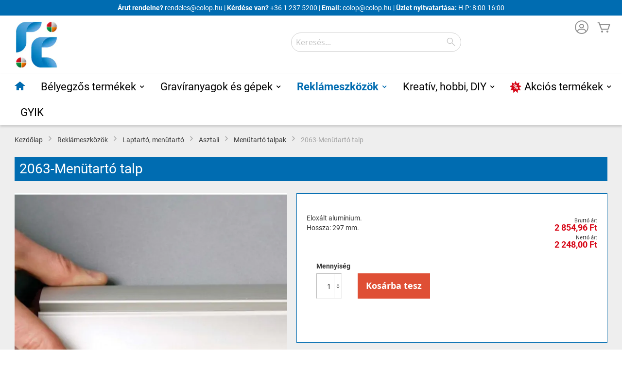

--- FILE ---
content_type: text/html; charset=UTF-8
request_url: https://www.colopshop.hu/reklameszkozok/laptarto-menutarto/asztali/menutarto-es-talp-jelzeshez/2063-talp-eloxalt-alu-laptokhoz-hossz-297mm
body_size: 20548
content:
 <!doctype html><html lang="hu"><head prefix="og: http://ogp.me/ns# fb: http://ogp.me/ns/fb# product: http://ogp.me/ns/product#"><script> var LOCALE = 'hu\u002DHU'; var BASE_URL = 'https\u003A\u002F\u002Fwww.colopshop.hu\u002F'; var require = { 'baseUrl': 'https\u003A\u002F\u002Fwww.colopshop.hu\u002Fstatic\u002Fversion1762179937\u002Ffrontend\u002FColop\u002Fesolution\u002Fhu_HU' };</script> <meta charset="utf-8"/>
<meta name="title" content="2063-Menütartó talp  - colopshop.hu"/>
<meta name="description" content="(A3 álló vagy) A4 fekvő laptokhoz"/>
<meta name="keywords" content="2063-Menütartó talp"/>
<meta name="robots" content="INDEX,FOLLOW"/>
<meta name="viewport" content="width=device-width, initial-scale=1"/>
<meta name="format-detection" content="telephone=no"/>
<title>2063-Menütartó talp  - colopshop.hu</title>
    <link  rel="stylesheet" type="text/css"  media="all" href="https://www.colopshop.hu/static/version1762179937/_cache/merged/6d3f9afff021dba229fcbd56385c7c89.min.css" />
<link  rel="stylesheet" type="text/css"  media="screen and (min-width: 768px)" href="https://www.colopshop.hu/static/version1762179937/frontend/Colop/esolution/hu_HU/css/styles-l.min.css" />
<link  rel="stylesheet" type="text/css"  media="print" href="https://www.colopshop.hu/static/version1762179937/frontend/Colop/esolution/hu_HU/css/print.min.css" />
<link  rel="stylesheet" type="text/css"  media="all" href="/media/wysiwyg/custom.css" />
<script  type="text/javascript"  src="https://www.colopshop.hu/static/version1762179937/_cache/merged/2339be85dc1352eb51b45efcff670458.min.js"></script>
<link rel="preload" as="font" crossorigin="anonymous" href="https://www.colopshop.hu/static/version1762179937/frontend/Colop/esolution/hu_HU/fonts/ColopIcons/colop-icons.woff2" />
<link  rel="icon" type="image/x-icon" href="https://www.colopshop.hu/media/favicon/stores/3/r-plus-c_fav-icon.png" />
<link  rel="shortcut icon" type="image/x-icon" href="https://www.colopshop.hu/media/favicon/stores/3/r-plus-c_fav-icon.png" />
<style type="text/css">
</style>
<meta name="google-site-verification" content="6kLAIN1WIBjfXyuiRhg0HKTyjqj_-mlG4N-RmX08qx8" />
<meta name="google-site-verification" content="0TxEwjs-wpnkbnbToONd4CYaIBWMlEoi_JLadjm69D8" />   <script type="text/x-magento-init">
        {
            "*": {
                "Magento_PageCache/js/form-key-provider": {
                    "isPaginationCacheEnabled":
                        0                }
            }
        }</script> <link href="https://webcache-eu.datareporter.eu/c/e0757f74-dfbe-4512-abf6-eff6a5bb7b17&#x2F;xeRu0AMenOv1&#x2F;xdL&#x2F;banner.css?lang=hu" rel="stylesheet"/> <meta property="og:type" content="product" /><meta property="og:title" content="2063-Men&#xFC;tart&#xF3;&#x20;talp" /><meta property="og:image" content="https://www.colopshop.hu/media/catalog/product/cache/a4579420de09aa521afc2e3e22819dc6/a/n/an2063_menutarto_talp_eloxalt_aluminium.jpg" /><meta property="og:description" content="Elox&#xE1;lt&#x20;alum&#xED;nium.Hossza&#x3A;&#x20;297&#x20;mm." /><meta property="og:url" content="https://www.colopshop.hu/reklameszkozok/laptarto-menutarto/asztali/menutarto-es-talp-jelzeshez/2063-talp-eloxalt-alu-laptokhoz-hossz-297mm" /> <meta property="product:price:amount" content="2854.960001"/> <meta property="product:price:currency" content="HUF"/> </head><body data-container="body" data-mage-init='{"loaderAjax": {}, "loader": { "icon": "https://www.colopshop.hu/static/version1762179937/frontend/Colop/esolution/hu_HU/images/loader-2.gif"}}' id="html-body" itemtype="http://schema.org/Product" itemscope="itemscope" class="catalog-product-view product-2063-talp-eloxalt-alu-laptokhoz-hossz-297mm product- categorypath-reklameszkozok-laptarto-menutarto-asztali-menutarto-es-talp-jelzeshez category-menutarto-es-talp-jelzeshez page-layout-1column">        <script type="text/x-magento-init">
    {
        "*": {
            "Magento_PageBuilder/js/widget-initializer": {
                "config": {"[data-content-type=\"slider\"][data-appearance=\"default\"]":{"Magento_PageBuilder\/js\/content-type\/slider\/appearance\/default\/widget":false},"[data-content-type=\"map\"]":{"Magento_PageBuilder\/js\/content-type\/map\/appearance\/default\/widget":false},"[data-content-type=\"row\"]":{"Magento_PageBuilder\/js\/content-type\/row\/appearance\/default\/widget":false},"[data-content-type=\"tabs\"]":{"Magento_PageBuilder\/js\/content-type\/tabs\/appearance\/default\/widget":false},"[data-content-type=\"slide\"]":{"Magento_PageBuilder\/js\/content-type\/slide\/appearance\/default\/widget":{"buttonSelector":".pagebuilder-slide-button","showOverlay":"hover","dataRole":"slide"}},"[data-content-type=\"banner\"]":{"Magento_PageBuilder\/js\/content-type\/banner\/appearance\/default\/widget":{"buttonSelector":".pagebuilder-banner-button","showOverlay":"hover","dataRole":"banner"}},"[data-content-type=\"buttons\"]":{"Magento_PageBuilder\/js\/content-type\/buttons\/appearance\/inline\/widget":false},"[data-content-type=\"products\"][data-appearance=\"carousel\"]":{"Magento_PageBuilder\/js\/content-type\/products\/appearance\/carousel\/widget":false}},
                "breakpoints": {"desktop":{"label":"Desktop","stage":true,"default":true,"class":"desktop-switcher","icon":"Magento_PageBuilder::css\/images\/switcher\/switcher-desktop.svg","conditions":{"min-width":"1024px"},"options":{"products":{"default":{"slidesToShow":"5"}}}},"tablet":{"conditions":{"max-width":"1024px","min-width":"768px"},"options":{"products":{"default":{"slidesToShow":"4"},"continuous":{"slidesToShow":"3"}}}},"mobile":{"label":"Mobile","stage":true,"class":"mobile-switcher","icon":"Magento_PageBuilder::css\/images\/switcher\/switcher-mobile.svg","media":"only screen and (max-width: 768px)","conditions":{"max-width":"768px","min-width":"640px"},"options":{"products":{"default":{"slidesToShow":"3"}}}},"mobile-small":{"conditions":{"max-width":"640px"},"options":{"products":{"default":{"slidesToShow":"2"},"continuous":{"slidesToShow":"1"}}}}}            }
        }
    }</script>  <div class="cookie-status-message" id="cookie-status">The store will not work correctly when cookies are disabled.</div> <script type="text&#x2F;javascript">document.querySelector("#cookie-status").style.display = "none";</script> <script type="text/x-magento-init">
    {
        "*": {
            "cookieStatus": {}
        }
    }</script> <script type="text/x-magento-init">
    {
        "*": {
            "mage/cookies": {
                "expires": null,
                "path": "\u002F",
                "domain": ".www.colopshop.hu",
                "secure": true,
                "lifetime": "36000"
            }
        }
    }</script>  <noscript><div class="message global noscript"><div class="content"><p><strong>Úgy tűnik a JavaScript ki van kapcsolva a böngésződben.</strong> <span> A legjobb élményhez az oldalunkon, győződjön meg róla, hogy a JavaScript be van kapcsolva a böngészőjében.</span></p></div></div></noscript>    <script> window.cookiesConfig = window.cookiesConfig || {}; window.cookiesConfig.secure = true; </script> <script>    require.config({
        map: {
            '*': {
                wysiwygAdapter: 'mage/adminhtml/wysiwyg/tiny_mce/tinymceAdapter'
            }
        }
    });</script> <script>    require.config({
        paths: {
            googleMaps: 'https\u003A\u002F\u002Fmaps.googleapis.com\u002Fmaps\u002Fapi\u002Fjs\u003Fv\u003D3.53\u0026key\u003DAIzaSyBdRJcvzg4n0r8Mzk0RnUEVRNZVpagpQRg'
        },
        config: {
            'Magento_PageBuilder/js/utils/map': {
                style: '',
            },
            'Magento_PageBuilder/js/content-type/map/preview': {
                apiKey: 'AIzaSyBdRJcvzg4n0r8Mzk0RnUEVRNZVpagpQRg',
                apiKeyErrorMessage: 'You\u0020must\u0020provide\u0020a\u0020valid\u0020\u003Ca\u0020href\u003D\u0027https\u003A\u002F\u002Fwww.colopshop.hu\u002Fadminhtml\u002Fsystem_config\u002Fedit\u002Fsection\u002Fcms\u002F\u0023cms_pagebuilder\u0027\u0020target\u003D\u0027_blank\u0027\u003EGoogle\u0020Maps\u0020API\u0020key\u003C\u002Fa\u003E\u0020to\u0020use\u0020a\u0020map.'
            },
            'Magento_PageBuilder/js/form/element/map': {
                apiKey: 'AIzaSyBdRJcvzg4n0r8Mzk0RnUEVRNZVpagpQRg',
                apiKeyErrorMessage: 'You\u0020must\u0020provide\u0020a\u0020valid\u0020\u003Ca\u0020href\u003D\u0027https\u003A\u002F\u002Fwww.colopshop.hu\u002Fadminhtml\u002Fsystem_config\u002Fedit\u002Fsection\u002Fcms\u002F\u0023cms_pagebuilder\u0027\u0020target\u003D\u0027_blank\u0027\u003EGoogle\u0020Maps\u0020API\u0020key\u003C\u002Fa\u003E\u0020to\u0020use\u0020a\u0020map.'
            },
        }
    });</script><script>
    require.config({
        shim: {
            'Magento_PageBuilder/js/utils/map': {
                deps: ['googleMaps']
            }
        }
    });</script> <script src="https://webcache-eu.datareporter.eu/c/e0757f74-dfbe-4512-abf6-eff6a5bb7b17&#x2F;xeRu0AMenOv1&#x2F;xdL&#x2F;banner.js?lang=hu" charset="utf-8"></script>  <script> window.cookieconsent.initialise(dr_cookiebanner_options);</script><div class="page-wrapper"><header class="page-header"><div class="panel wrapper"><div class="panel header"><div class="custom_outer_top"><div class="topinfo"><strong>Árut rendelne?</strong> <a href="mailto:rendeles@colop.hu">rendeles@colop.hu</a> | <strong>Kérdése van?</strong> +36 1 237 5200 | <strong>Email:</strong> <a href="mailto:colop@colop.hu">colop@colop.hu</a> | <strong>Üzlet nyitvatartása:</strong> H-P: 8:00-16:00</div></div><ul class="header links"><li><a href="https://www.colopshop.hu/customer/account/" id="idjJY4h1AL" >Fiókom</a></li> <li class="link authorization-link" data-label="vagy"><a href="https://www.colopshop.hu/customer/account/login/referer/aHR0cHM6Ly93d3cuY29sb3BzaG9wLmh1L3Jla2xhbWVzemtvem9rL2xhcHRhcnRvLW1lbnV0YXJ0by9hc3p0YWxpL21lbnV0YXJ0by1lcy10YWxwLWplbHplc2hlei8yMDYzLXRhbHAtZWxveGFsdC1hbHUtbGFwdG9raG96LWhvc3N6LTI5N21t/" >Bejelentkezés</a></li>  <li class="greet welcome" data-bind="scope: 'customer'"><!-- ko if: customer().fullname --><span class="logged-in" data-bind="text: new String('Üdvözlet %1!'). replace('%1', customer().fullname)"></span> <!-- /ko --><!-- ko ifnot: customer().fullname --><span class="not-logged-in" data-bind="text: ' '"></span>  <!-- /ko --></li>  <script type="text/x-magento-init">
        {
            "*": {
                "Magento_Ui/js/core/app": {
                    "components": {
                        "customer": {
                            "component": "Magento_Customer/js/view/customer"
                        }
                    }
                }
            }
        }</script><li><a href="https://www.colopshop.hu/customer/account/create/" id="idkW3FJPsy" >Felhasználó létrehozása</a></li></ul> <a class="action skip contentarea" href="#contentarea"><span> Ugrás a tartalomhoz</span></a>  </div></div><div class="header content"> <span data-action="toggle-nav" class="action nav-toggle"><span>Toggle Nav</span></span> <a class="logo" href="https://www.colopshop.hu/" title="R&#x20;&#x2B;&#x20;C&#x20;Zrt." aria-label="store logo"><picture><source type="image/webp" srcset="https://www.colopshop.hu/media/logo/stores/3/r-plus-c_logo.webp"><img src="https://www.colopshop.hu/media/logo/stores/3/r-plus-c_logo.jpg" title="R&#x20;&#x2B;&#x20;C&#x20;Zrt." alt="R&#x20;&#x2B;&#x20;C&#x20;Zrt." width="126" height="140" loading="lazy" /></picture></a> <div data-block="minicart" class="minicart-wrapper"><a class="action showcart" href="https://www.colopshop.hu/checkout/cart/" data-bind="scope: 'minicart_content'"><span class="text">Kosaram</span> <span class="counter qty empty" data-bind="css: { empty: !!getCartParam('summary_count') == false && !isLoading() }, blockLoader: isLoading"><span class="counter-number"><!-- ko if: getCartParam('summary_count') --><!-- ko text: getCartParam('summary_count').toLocaleString(window.LOCALE) --><!-- /ko --><!-- /ko --></span> <span class="counter-label"><!-- ko if: getCartParam('summary_count') --><!-- ko text: getCartParam('summary_count').toLocaleString(window.LOCALE) --><!-- /ko --><!-- ko i18n: 'items' --><!-- /ko --><!-- /ko --></span></span></a>  <div class="block block-minicart" data-role="dropdownDialog" data-mage-init='{"dropdownDialog":{ "appendTo":"[data-block=minicart]", "triggerTarget":".showcart", "timeout": "2000", "closeOnMouseLeave": false, "closeOnEscape": true, "triggerClass":"active", "parentClass":"active", "buttons":[]}}'><div id="minicart-content-wrapper" data-bind="scope: 'minicart_content'"><!-- ko template: getTemplate() --><!-- /ko --></div></div> <script>window.checkout = {"shoppingCartUrl":"https:\/\/www.colopshop.hu\/checkout\/cart\/","checkoutUrl":"https:\/\/www.colopshop.hu\/checkout\/","updateItemQtyUrl":"https:\/\/www.colopshop.hu\/checkout\/sidebar\/updateItemQty\/","removeItemUrl":"https:\/\/www.colopshop.hu\/checkout\/sidebar\/removeItem\/","imageTemplate":"Magento_Catalog\/product\/image_with_borders","baseUrl":"https:\/\/www.colopshop.hu\/","minicartMaxItemsVisible":5,"websiteId":"1","maxItemsToDisplay":10,"storeId":"3","storeGroupId":"1","agreementIds":["1","5"],"customerLoginUrl":"https:\/\/www.colopshop.hu\/customer\/account\/login\/referer\/aHR0cHM6Ly93d3cuY29sb3BzaG9wLmh1L3Jla2xhbWVzemtvem9rL2xhcHRhcnRvLW1lbnV0YXJ0by9hc3p0YWxpL21lbnV0YXJ0by1lcy10YWxwLWplbHplc2hlei8yMDYzLXRhbHAtZWxveGFsdC1hbHUtbGFwdG9raG96LWhvc3N6LTI5N21t\/","isRedirectRequired":false,"autocomplete":"off","captcha":{"user_login":{"isCaseSensitive":false,"imageHeight":50,"imageSrc":"","refreshUrl":"https:\/\/www.colopshop.hu\/captcha\/refresh\/","isRequired":false,"timestamp":1769431904}}}</script> <script type="text/x-magento-init">
    {
        "[data-block='minicart']": {
            "Magento_Ui/js/core/app": {"components":{"minicart_content":{"children":{"subtotal.container":{"children":{"subtotal":{"children":{"subtotal.totals":{"config":{"display_cart_subtotal_incl_tax":0,"display_cart_subtotal_excl_tax":0,"template":"Magento_Tax\/checkout\/minicart\/subtotal\/totals"},"children":{"subtotal.totals.msrp":{"component":"Magento_Msrp\/js\/view\/checkout\/minicart\/subtotal\/totals","config":{"displayArea":"minicart-subtotal-hidden","template":"Magento_Msrp\/checkout\/minicart\/subtotal\/totals"}}},"component":"Magento_Tax\/js\/view\/checkout\/minicart\/subtotal\/totals"}},"component":"uiComponent","config":{"template":"Magento_Checkout\/minicart\/subtotal"}}},"component":"uiComponent","config":{"displayArea":"subtotalContainer"}},"item.renderer":{"component":"Magento_Checkout\/js\/view\/cart-item-renderer","config":{"displayArea":"defaultRenderer","template":"Colop_Creator\/minicart\/item\/default"},"children":{"item.image":{"component":"Magento_Catalog\/js\/view\/image","config":{"template":"Magento_Catalog\/product\/image","displayArea":"itemImage"}},"checkout.cart.item.price.sidebar":{"component":"uiComponent","config":{"template":"Magento_Checkout\/minicart\/item\/price","displayArea":"priceSidebar"}}}},"extra_info":{"component":"uiComponent","config":{"displayArea":"extraInfo"}},"promotion":{"component":"uiComponent","config":{"displayArea":"promotion"}}},"config":{"itemRenderer":{"default":"defaultRenderer","simple":"defaultRenderer","virtual":"defaultRenderer"},"template":"Magento_Checkout\/minicart\/content"},"component":"Magento_Checkout\/js\/view\/minicart"}},"types":[]}        },
        "*": {
            "Magento_Ui/js/block-loader": "https\u003A\u002F\u002Fwww.colopshop.hu\u002Fstatic\u002Fversion1762179937\u002Ffrontend\u002FColop\u002Fesolution\u002Fhu_HU\u002Fimages\u002Floader\u002D1.gif"
        }
    }</script></div> <div class="miniaccount my-account-link"><a href="https://www.colopshop.hu/customer/account/" title="Fiókom"><span class="colop-icon-avatar"></span></a> </div>  <div class="block block-search"><div class="block block-title"><strong>Search</strong></div><div class="block block-content"><form class="form minisearch" id="search_mini_form" action="https://www.colopshop.hu/catalogsearch/result/" method="get"> <div class="field search"><label class="label" for="search" data-role="minisearch-label"><span>Search</span></label> <div class="control"><input id="search" data-mage-init='{ "quickSearch": { "formSelector": "#search_mini_form", "url": "https://www.colopshop.hu/search/ajax/suggest/", "destinationSelector": "#search_autocomplete", "minSearchLength": "2" } }' type="text" name="q" value="" placeholder="Keres&#xE9;s..." class="input-text" maxlength="128" role="combobox" aria-haspopup="false" aria-autocomplete="both" autocomplete="off" aria-expanded="false"/><div id="search_autocomplete" class="search-autocomplete"></div> <div class="nested"><a class="action advanced" href="https://www.colopshop.hu/catalogsearch/advanced/" data-action="advanced-search">Részletes keresés</a></div> <div data-bind="scope: 'searchsuiteautocomplete_form'"><!-- ko template: getTemplate() --><!-- /ko --></div><script type="text/x-magento-init">
{
    "*": {
        "Magento_Ui/js/core/app": {
            "components": {
                "searchsuiteautocomplete_form": {
                    "component": "MageWorx_SearchSuiteAutocomplete/js/autocomplete"
                },
                "searchsuiteautocompleteBindEvents": {
                    "component": "MageWorx_SearchSuiteAutocomplete/js/bindEvents",
                    "config": {
                        "searchFormSelector": "#search_mini_form",
                        "searchButtonSelector": "button.search",
                        "inputSelector": "#search, #mobile_search, .minisearch input[type=\"text\"]",
                        "searchDelay": "10"
                    }
                },
                "searchsuiteautocompleteDataProvider": {
                    "component": "MageWorx_SearchSuiteAutocomplete/js/dataProvider",
                    "config": {
                        "url": "https://www.colopshop.hu/mageworx_searchsuiteautocomplete/ajax/index/"
                    }
                }
            }
        }
    }
}</script></div></div><div class="actions"><button type="submit" title="Search" class="action search" aria-label="Search" ><span>Search</span></button></div></form></div></div></div></header>  <div class="sections nav-sections"> <div class="section-items nav-sections-items" data-mage-init='{"tabs":{"openedState":"active"}}'>  <div class="section-item-title nav-sections-item-title" data-role="collapsible"><a class="nav-sections-item-switch" data-toggle="switch" href="#store.menu">Menü</a></div><div class="section-item-content nav-sections-item-content" id="store.menu" data-role="content">  <nav class="navigation" data-action="navigation"><ul data-mage-init='{"menu":{"responsive":true, "expanded":true, "position":{"my":"left top","at":"left bottom"}}}'><li  class="level0 nav-1 first ccm-top ccm-top-home level-top ccm-top ccm-top-home"><a href="https://www.colopshop.hu/"  class="level-top" ><span>Kezdőlap</span></a></li><li  class="level0 nav-2 cc_top_category-node-313 level-top parent ccm-top ccm-top-313"><a href="https://www.colopshop.hu/belyegzos-termekek"  class="level-top" ><span>Bélyegzős termékek</span></a><ul class="level0 submenu"><li  class="level1 nav-2-1 first parent ccm-top ccm-top-325"><a href="https://www.colopshop.hu/belyegzos-termekek/colop-belyegzos-termekek" ><span>Colop bélyegzős termékek</span></a><ul class="level1 submenu"><li  class="level2 nav-2-1-1 first parent ccm-top ccm-top-350"><a href="https://www.colopshop.hu/belyegzos-termekek/colop-belyegzos-termekek/szovegbelyegzok" ><span>Szövegbélyegzők</span></a><ul class="level2 submenu"><li  class="level3 nav-2-1-1-1 first parent ccm-top ccm-top-359"><a href="https://www.colopshop.hu/belyegzos-termekek/colop-belyegzos-termekek/szovegbelyegzok/printer-standard" ><span>PRINTER STANDARD</span></a><ul class="level3 submenu"><li  class="level4 nav-2-1-1-1-1 first ccm-top ccm-top-755"><a href="https://www.colopshop.hu/belyegzos-termekek/colop-belyegzos-termekek/szovegbelyegzok/printer-standard/printer-c-sorozat" ><span>Printer C sorozat</span></a></li><li  class="level4 nav-2-1-1-1-2 last ccm-top ccm-top-756"><a href="https://www.colopshop.hu/belyegzos-termekek/colop-belyegzos-termekek/szovegbelyegzok/printer-standard/printer-iq-sorozat" ><span>Printer IQ sorozat</span></a></li></ul></li><li  class="level3 nav-2-1-1-2 ccm-top ccm-top-353"><a href="https://www.colopshop.hu/belyegzos-termekek/colop-belyegzos-termekek/szovegbelyegzok/textilbelyegzo" ><span>TEXTILBÉLYEGZŐ</span></a></li><li  class="level3 nav-2-1-1-3 ccm-top ccm-top-355"><a href="https://www.colopshop.hu/belyegzos-termekek/colop-belyegzos-termekek/szovegbelyegzok/printer-hosszu" ><span>PRINTER HOSSZÚ</span></a></li><li  class="level3 nav-2-1-1-4 ccm-top ccm-top-358"><a href="https://www.colopshop.hu/belyegzos-termekek/colop-belyegzos-termekek/szovegbelyegzok/printer-negyzet" ><span>PRINTER NÉGYZET</span></a></li><li  class="level3 nav-2-1-1-5 ccm-top ccm-top-357"><a href="https://www.colopshop.hu/belyegzos-termekek/colop-belyegzos-termekek/szovegbelyegzok/printer-magas" ><span>PRINTER MAGAS</span></a></li><li  class="level3 nav-2-1-1-6 ccm-top ccm-top-356"><a href="https://www.colopshop.hu/belyegzos-termekek/colop-belyegzos-termekek/szovegbelyegzok/printer-kor-es-oval" ><span>PRINTER KÖR és OVÁL</span></a></li><li  class="level3 nav-2-1-1-7 ccm-top ccm-top-351"><a href="https://www.colopshop.hu/belyegzos-termekek/colop-belyegzos-termekek/szovegbelyegzok/classic-es-expert-sorozat-femvazasok" ><span>CLASSIC és EXPERT sorozat - fémvázasok</span></a></li><li  class="level3 nav-2-1-1-8 ccm-top ccm-top-354"><a href="https://www.colopshop.hu/belyegzos-termekek/colop-belyegzos-termekek/szovegbelyegzok/office-sorozat" ><span>OFFICE sorozat – műanyagvázas</span></a></li><li  class="level3 nav-2-1-1-9 last ccm-top ccm-top-360"><a href="https://www.colopshop.hu/belyegzos-termekek/colop-belyegzos-termekek/szovegbelyegzok/zsebbelyegzok" ><span>ZSEBBÉLYEGZŐK</span></a></li></ul></li><li  class="level2 nav-2-1-2 ccm-top ccm-top-339"><a href="https://www.colopshop.hu/belyegzos-termekek/colop-belyegzos-termekek/datumbelyegzok" ><span>Dátumbélyegzők</span></a></li><li  class="level2 nav-2-1-3 ccm-top ccm-top-341"><a href="https://www.colopshop.hu/belyegzos-termekek/colop-belyegzos-termekek/datumbelyegzok-szoveggel" ><span>Dátumbélyegzők szöveggel</span></a></li><li  class="level2 nav-2-1-4 ccm-top ccm-top-347"><a href="https://www.colopshop.hu/belyegzos-termekek/colop-belyegzos-termekek/szambelyegzok-onfestekezo" ><span>Számbélyegzők - önfestékező</span></a></li><li  class="level2 nav-2-1-5 parent ccm-top ccm-top-346"><a href="https://www.colopshop.hu/belyegzos-termekek/colop-belyegzos-termekek/szambelyegzok-hagyomanyos" ><span>Számbélyegzők - hagyományos</span></a><ul class="level2 submenu"><li  class="level3 nav-2-1-5-1 first ccm-top ccm-top-748"><a href="https://www.colopshop.hu/belyegzos-termekek/colop-belyegzos-termekek/szambelyegzok-hagyomanyos/4-karakteres-szambelyegzok" ><span>4 karakteres számbélyegzők</span></a></li><li  class="level3 nav-2-1-5-2 ccm-top ccm-top-749"><a href="https://www.colopshop.hu/belyegzos-termekek/colop-belyegzos-termekek/szambelyegzok-hagyomanyos/6-karakteres-szambelyegzok" ><span>6 karakteres számbélyegzők</span></a></li><li  class="level3 nav-2-1-5-3 ccm-top ccm-top-750"><a href="https://www.colopshop.hu/belyegzos-termekek/colop-belyegzos-termekek/szambelyegzok-hagyomanyos/8-karakteres-szambelyegzok" ><span>8 karakteres számbélyegzők</span></a></li><li  class="level3 nav-2-1-5-4 ccm-top ccm-top-751"><a href="https://www.colopshop.hu/belyegzos-termekek/colop-belyegzos-termekek/szambelyegzok-hagyomanyos/10-karakteres-szambelyegzok" ><span>10 karakteres számbélyegzők</span></a></li><li  class="level3 nav-2-1-5-5 ccm-top ccm-top-752"><a href="https://www.colopshop.hu/belyegzos-termekek/colop-belyegzos-termekek/szambelyegzok-hagyomanyos/12-karakteres-szambelyegzok" ><span>12 karakteres számbélyegzők</span></a></li><li  class="level3 nav-2-1-5-6 last ccm-top ccm-top-753"><a href="https://www.colopshop.hu/belyegzos-termekek/colop-belyegzos-termekek/szambelyegzok-hagyomanyos/20-karakteres-szambelyegzok" ><span>20 karakteres számbélyegzők</span></a></li></ul></li><li  class="level2 nav-2-1-6 ccm-top ccm-top-348"><a href="https://www.colopshop.hu/belyegzos-termekek/colop-belyegzos-termekek/szambelyegzok-szoveggel" ><span>Számbélyegzők szöveggel</span></a></li><li  class="level2 nav-2-1-7 ccm-top ccm-top-340"><a href="https://www.colopshop.hu/belyegzos-termekek/colop-belyegzos-termekek/datumbelyegzok-fix-szavakkal" ><span>Dátumbélyegzők fix szavakkal</span></a></li><li  class="level2 nav-2-1-8 ccm-top ccm-top-349"><a href="https://www.colopshop.hu/belyegzos-termekek/colop-belyegzos-termekek/kesz-belyegzok-fix-szavakkal" ><span>Kész bélyegzők fix szavakkal</span></a></li><li  class="level2 nav-2-1-9 ccm-top ccm-top-344"><a href="https://www.colopshop.hu/belyegzos-termekek/colop-belyegzos-termekek/kirakos-belyegzok" ><span>Kirakós bélyegzők</span></a></li><li  class="level2 nav-2-1-10 ccm-top ccm-top-326"><a href="https://www.colopshop.hu/belyegzos-termekek/colop-belyegzos-termekek/belyegzos-tollak" ><span>Bélyegzős tollak</span></a></li><li  class="level2 nav-2-1-11 parent ccm-top ccm-top-327"><a href="https://www.colopshop.hu/belyegzos-termekek/colop-belyegzos-termekek/csereparnak-asztali-parnak" ><span>Cserepárnák - asztali párnák</span></a><ul class="level2 submenu"><li  class="level3 nav-2-1-11-1 first parent ccm-top ccm-top-328"><a href="https://www.colopshop.hu/belyegzos-termekek/colop-belyegzos-termekek/csereparnak-asztali-parnak/1-szinu-colop-csereparnak" ><span>1 színű Colop cserepárnák</span></a><ul class="level3 submenu"><li  class="level4 nav-2-1-11-1-1 first ccm-top ccm-top-335"><a href="https://www.colopshop.hu/belyegzos-termekek/colop-belyegzos-termekek/csereparnak-asztali-parnak/1-szinu-colop-csereparnak/printer-standard" ><span>PRINTER STANDARD</span></a></li><li  class="level4 nav-2-1-11-1-2 ccm-top ccm-top-331"><a href="https://www.colopshop.hu/belyegzos-termekek/colop-belyegzos-termekek/csereparnak-asztali-parnak/1-szinu-colop-csereparnak/printer-hosszu" ><span>PRINTER HOSSZÚ</span></a></li><li  class="level4 nav-2-1-11-1-3 ccm-top ccm-top-334"><a href="https://www.colopshop.hu/belyegzos-termekek/colop-belyegzos-termekek/csereparnak-asztali-parnak/1-szinu-colop-csereparnak/printer-negyzet" ><span>PRINTER NÉGYZET</span></a></li><li  class="level4 nav-2-1-11-1-4 ccm-top ccm-top-333"><a href="https://www.colopshop.hu/belyegzos-termekek/colop-belyegzos-termekek/csereparnak-asztali-parnak/1-szinu-colop-csereparnak/printer-magas" ><span>PRINTER MAGAS</span></a></li><li  class="level4 nav-2-1-11-1-5 ccm-top ccm-top-332"><a href="https://www.colopshop.hu/belyegzos-termekek/colop-belyegzos-termekek/csereparnak-asztali-parnak/1-szinu-colop-csereparnak/printer-kor-oval" ><span>PRINTER KÖR és OVÁL</span></a></li><li  class="level4 nav-2-1-11-1-6 ccm-top ccm-top-329"><a href="https://www.colopshop.hu/belyegzos-termekek/colop-belyegzos-termekek/csereparnak-asztali-parnak/1-szinu-colop-csereparnak/classic-office-expert" ><span>CLASSIC - OFFICE és EXPERT</span></a></li><li  class="level4 nav-2-1-11-1-7 last ccm-top ccm-top-330"><a href="https://www.colopshop.hu/belyegzos-termekek/colop-belyegzos-termekek/csereparnak-asztali-parnak/1-szinu-colop-csereparnak/pocket-stamp" ><span>POCKET STAMP</span></a></li></ul></li><li  class="level3 nav-2-1-11-2 ccm-top ccm-top-336"><a href="https://www.colopshop.hu/belyegzos-termekek/colop-belyegzos-termekek/csereparnak-asztali-parnak/2-szinu-colop-csereparnak" ><span>2 színű Colop cserepárnák</span></a></li><li  class="level3 nav-2-1-11-3 ccm-top ccm-top-337"><a href="https://www.colopshop.hu/belyegzos-termekek/colop-belyegzos-termekek/csereparnak-asztali-parnak/csereparnak-mas-tipusokhoz" ><span>Cserepárnák más típusokhoz</span></a></li><li  class="level3 nav-2-1-11-4 ccm-top ccm-top-338"><a href="https://www.colopshop.hu/belyegzos-termekek/colop-belyegzos-termekek/csereparnak-asztali-parnak/filcbetetes-csereparnak" ><span>Filcbetétes cserepárnák</span></a></li><li  class="level3 nav-2-1-11-5 last ccm-top ccm-top-395"><a href="https://www.colopshop.hu/belyegzos-termekek/colop-belyegzos-termekek/csereparnak-asztali-parnak/asztali-parnak" ><span>Asztali festékpárnák</span></a></li></ul></li><li  class="level2 nav-2-1-12 last ccm-top ccm-top-345"><a href="https://www.colopshop.hu/belyegzos-termekek/colop-belyegzos-termekek/swing" ><span>Swing</span></a></li></ul></li><li  class="level1 nav-2-2 parent ccm-top ccm-top-364"><a href="https://www.colopshop.hu/belyegzos-termekek/colop-eos-flash-termekek" ><span>Colop EOS - flash termékek</span></a><ul class="level1 submenu"><li  class="level2 nav-2-2-1 first ccm-top ccm-top-368"><a href="https://www.colopshop.hu/belyegzos-termekek/colop-eos-flash-termekek/eos-standard-belyegzok" ><span>EOS STANDARD bélyegzők</span></a></li><li  class="level2 nav-2-2-2 ccm-top ccm-top-736"><a href="https://www.colopshop.hu/belyegzos-termekek/colop-eos-flash-termekek/eos-xl-belyegzok" ><span>EOS XL bélyegzők</span></a></li><li  class="level2 nav-2-2-3 ccm-top ccm-top-369"><a href="https://www.colopshop.hu/belyegzos-termekek/colop-eos-flash-termekek/eos-zseb-es-toll-belyegzok" ><span>EOS zseb és toll bélyegzők </span></a></li><li  class="level2 nav-2-2-4 ccm-top ccm-top-366"><a href="https://www.colopshop.hu/belyegzos-termekek/colop-eos-flash-termekek/eos-festekezo-parnak" ><span>EOS festékező párnák</span></a></li><li  class="level2 nav-2-2-5 ccm-top ccm-top-396"><a href="https://www.colopshop.hu/belyegzos-termekek/colop-eos-flash-termekek/eos-szoveglemezek" ><span>EOS szöveglemezek</span></a></li><li  class="level2 nav-2-2-6 ccm-top ccm-top-762"><a href="https://www.colopshop.hu/belyegzos-termekek/colop-eos-flash-termekek/eos-szoveglemez-parna-blanco" ><span>EOS szöveglemez + blanco párna</span></a></li><li  class="level2 nav-2-2-7 ccm-top ccm-top-365"><a href="https://www.colopshop.hu/belyegzos-termekek/colop-eos-flash-termekek/eos-festekek-esekellekek" ><span>EOS festékek és kellékek</span></a></li><li  class="level2 nav-2-2-8 last ccm-top ccm-top-367"><a href="https://www.colopshop.hu/belyegzos-termekek/colop-eos-flash-termekek/eos-flash-gepek" ><span>EOS flash gépek</span></a></li></ul></li><li  class="level1 nav-2-3 ccm-top ccm-top-397"><a href="https://www.colopshop.hu/belyegzos-termekek/colop-kornyezetbarat-belyegzok" ><span>Colop környezetbarát bélyegzők</span></a></li><li  class="level1 nav-2-4 parent ccm-top ccm-top-373"><a href="https://www.colopshop.hu/belyegzos-termekek/irodai-belyegzok-xstamper" ><span>Irodai bélyegzők - Xstamper</span></a><ul class="level1 submenu"><li  class="level2 nav-2-4-1 first ccm-top ccm-top-377"><a href="https://www.colopshop.hu/belyegzos-termekek/irodai-belyegzok-xstamper/szovegbelyegzok-teglalap" ><span>Szövegbélyegzők - TÉGLALAP</span></a></li><li  class="level2 nav-2-4-2 ccm-top ccm-top-376"><a href="https://www.colopshop.hu/belyegzos-termekek/irodai-belyegzok-xstamper/szovegbelyegzok-kor" ><span>Szövegbélyegzők - KÖR</span></a></li><li  class="level2 nav-2-4-3 ccm-top ccm-top-375"><a href="https://www.colopshop.hu/belyegzos-termekek/irodai-belyegzok-xstamper/szobelyegzok" ><span>Szóbélyegzők</span></a></li><li  class="level2 nav-2-4-4 ccm-top ccm-top-374"><a href="https://www.colopshop.hu/belyegzos-termekek/irodai-belyegzok-xstamper/datumbelyegzok-szoveggel" ><span>Dátumbélyegzők - szöveggel</span></a></li><li  class="level2 nav-2-4-5 last ccm-top ccm-top-380"><a href="https://www.colopshop.hu/belyegzos-termekek/irodai-belyegzok-xstamper/xstamper-festekek" ><span>Xstamper festékek</span></a></li></ul></li><li  class="level1 nav-2-5 ccm-top ccm-top-372"><a href="https://www.colopshop.hu/belyegzos-termekek/ipari-belyegzok-es-festekek-xstamper" ><span>Ipari bélyegzők és festékek - Xstamper</span></a></li><li  class="level1 nav-2-6 ccm-top ccm-top-381"><a href="https://www.colopshop.hu/belyegzos-termekek/iskolai-belyegzok-xstamper" ><span>Iskolai bélyegzők - Xstamper</span></a></li><li  class="level1 nav-2-7 parent ccm-top ccm-top-383"><a href="https://www.colopshop.hu/belyegzos-termekek/reiner-belyegzok" ><span>Automata sorszámozó és dátumbélyegzők REINER</span></a><ul class="level1 submenu"><li  class="level2 nav-2-7-1 first ccm-top ccm-top-392"><a href="https://www.colopshop.hu/belyegzos-termekek/reiner-belyegzok/sorszamozo-belyegzok" ><span>Sorszámozó bélyegzők</span></a></li><li  class="level2 nav-2-7-2 ccm-top ccm-top-385"><a href="https://www.colopshop.hu/belyegzos-termekek/reiner-belyegzok/datumbelyegzok" ><span>Dátumbélyegzők</span></a></li><li  class="level2 nav-2-7-3 ccm-top ccm-top-384"><a href="https://www.colopshop.hu/belyegzos-termekek/reiner-belyegzok/datum-sorszamozo-belyegzok" ><span>Dátum + sorszámozó bélyegzők</span></a></li><li  class="level2 nav-2-7-4 last ccm-top ccm-top-391"><a href="https://www.colopshop.hu/belyegzos-termekek/reiner-belyegzok/csereparnak" ><span>Festékező párnák</span></a></li></ul></li><li  class="level1 nav-2-8 ccm-top ccm-top-386"><a href="https://www.colopshop.hu/belyegzos-termekek/mobil-jelologepek-reiner" ><span>Mobil jelölőgépek REINER</span></a></li><li  class="level1 nav-2-9 parent ccm-top ccm-top-314"><a href="https://www.colopshop.hu/belyegzos-termekek/belyegzofestekek-asztali-parnak" ><span>Bélyegzőfestékek - asztali párnák - Colop - Noris - Coloris</span></a><ul class="level1 submenu"><li  class="level2 nav-2-9-1 first ccm-top ccm-top-318"><a href="https://www.colopshop.hu/belyegzos-termekek/belyegzofestekek-asztali-parnak/irodai-festekek" ><span>Irodai festékek</span></a></li><li  class="level2 nav-2-9-2 ccm-top ccm-top-322"><a href="https://www.colopshop.hu/belyegzos-termekek/belyegzofestekek-asztali-parnak/uv-festekek" ><span>UV festékek</span></a></li><li  class="level2 nav-2-9-3 ccm-top ccm-top-319"><a href="https://www.colopshop.hu/belyegzos-termekek/belyegzofestekek-asztali-parnak/textil-festekek" ><span>Textilfestékek</span></a></li><li  class="level2 nav-2-9-4 ccm-top ccm-top-321"><a href="https://www.colopshop.hu/belyegzos-termekek/belyegzofestekek-asztali-parnak/univerzalis-gyorsanszarado-festekek" ><span>Univerzális gyorsanszáradó festékek</span></a></li><li  class="level2 nav-2-9-5 ccm-top ccm-top-317"><a href="https://www.colopshop.hu/belyegzos-termekek/belyegzofestekek-asztali-parnak/ipari-felhasznalas" ><span>Ipari felhasználás</span></a></li><li  class="level2 nav-2-9-6 ccm-top ccm-top-316"><a href="https://www.colopshop.hu/belyegzos-termekek/belyegzofestekek-asztali-parnak/elelmiszer-festekek" ><span>Élelmiszer festékek</span></a></li><li  class="level2 nav-2-9-7 ccm-top ccm-top-320"><a href="https://www.colopshop.hu/belyegzos-termekek/belyegzofestekek-asztali-parnak/tisztito-es-oldoszerek" ><span>Tisztító és oldószerek</span></a></li><li  class="level2 nav-2-9-8 ccm-top ccm-top-398"><a href="https://www.colopshop.hu/belyegzos-termekek/belyegzofestekek-asztali-parnak/eos-festekek" ><span>EOS festékek</span></a></li><li  class="level2 nav-2-9-9 last ccm-top ccm-top-315"><a href="https://www.colopshop.hu/belyegzos-termekek/belyegzofestekek-asztali-parnak/belyegzoparnak" ><span>Bélyegzőpárnák</span></a></li></ul></li><li  class="level1 nav-2-10 ccm-top ccm-top-371"><a href="https://www.colopshop.hu/belyegzos-termekek/fabelyegzok-belyegzoallvanyok" ><span>Fabélyegzők - bélyegzőállványok</span></a></li><li  class="level1 nav-2-11 ccm-top ccm-top-324"><a href="https://www.colopshop.hu/belyegzos-termekek/belyegzotokok-bankkartyatokok" ><span>Bélyegzőtokok - bankkártyatokok</span></a></li><li  class="level1 nav-2-12 ccm-top ccm-top-382"><a href="https://www.colopshop.hu/belyegzos-termekek/nevjegykartya-tarolo-dobozok" ><span>Névjegykártya tároló dobozok</span></a></li><li  class="level1 nav-2-13 ccm-top ccm-top-370"><a href="https://www.colopshop.hu/belyegzos-termekek/dombornyomok-pecsetviaszok" ><span>Dombornyomók - pecsétviaszok</span></a></li><li  class="level1 nav-2-14 last ccm-top ccm-top-323"><a href="https://www.colopshop.hu/belyegzos-termekek/belyegzokeszites-anyagai" ><span>Bélyegzőkészítés anyagai</span></a></li></ul></li><li  class="level0 nav-3 cc_top_category-node-401 level-top parent ccm-top ccm-top-401"><a href="https://www.colopshop.hu/gravir-uzletag"  class="level-top" ><span>Gravíranyagok és gépek</span></a><ul class="level0 submenu"><li  class="level1 nav-3-1 first parent ccm-top ccm-top-402"><a href="https://www.colopshop.hu/gravir-uzletag/rowmark-anyagok" ><span>Egy- és többrétegű gravíranyagok</span></a><ul class="level1 submenu"><li  class="level2 nav-3-1-1 first ccm-top ccm-top-430"><a href="https://www.colopshop.hu/gravir-uzletag/rowmark-anyagok/lasermax" ><span>LaserMax</span></a></li><li  class="level2 nav-3-1-2 ccm-top ccm-top-438"><a href="https://www.colopshop.hu/gravir-uzletag/rowmark-anyagok/metalgraph-plus" ><span>Metalgraph Plus</span></a></li><li  class="level2 nav-3-1-3 ccm-top ccm-top-422"><a href="https://www.colopshop.hu/gravir-uzletag/rowmark-anyagok/flexibrass-flexicolor" ><span>FlexiBrass és FlexiColor</span></a></li><li  class="level2 nav-3-1-4 ccm-top ccm-top-735"><a href="https://www.colopshop.hu/gravir-uzletag/rowmark-anyagok/lasergloss-exterior" ><span>LaserGloss Exterior</span></a></li><li  class="level2 nav-3-1-5 ccm-top ccm-top-426"><a href="https://www.colopshop.hu/gravir-uzletag/rowmark-anyagok/laserlights" ><span>LaserLights</span></a></li><li  class="level2 nav-3-1-6 ccm-top ccm-top-774"><a href="https://www.colopshop.hu/gravir-uzletag/rowmark-anyagok/trophyflex" ><span>TrophyFlex</span></a></li><li  class="level2 nav-3-1-7 ccm-top ccm-top-444"><a href="https://www.colopshop.hu/gravir-uzletag/rowmark-anyagok/textures" ><span>Textures</span></a></li><li  class="level2 nav-3-1-8 ccm-top ccm-top-436"><a href="https://www.colopshop.hu/gravir-uzletag/rowmark-anyagok/reverse-lasermax" ><span>LaserMax Reverse Light Blockers</span></a></li><li  class="level2 nav-3-1-9 ccm-top ccm-top-448"><a href="https://www.colopshop.hu/gravir-uzletag/rowmark-anyagok/ultra-mattes-front" ><span>Ultra-Mattes Front</span></a></li><li  class="level2 nav-3-1-10 ccm-top ccm-top-423"><a href="https://www.colopshop.hu/gravir-uzletag/rowmark-anyagok/lacquers" ><span>Lacquers</span></a></li><li  class="level2 nav-3-1-11 ccm-top ccm-top-419"><a href="https://www.colopshop.hu/gravir-uzletag/rowmark-anyagok/colorhues" ><span>ColorHues</span></a></li><li  class="level2 nav-3-1-12 ccm-top ccm-top-415"><a href="https://www.colopshop.hu/gravir-uzletag/rowmark-anyagok/ada-alternative" ><span>ADA Alternative</span></a></li><li  class="level2 nav-3-1-13 ccm-top ccm-top-781"><a href="https://www.colopshop.hu/gravir-uzletag/rowmark-anyagok/flux-acrylic" ><span>Flux Acrylic</span></a></li><li  class="level2 nav-3-1-14 last ccm-top ccm-top-734"><a href="https://www.colopshop.hu/gravir-uzletag/rowmark-anyagok/rowmark-katalogus" ><span>Rowmark katalógus</span></a></li></ul></li><li  class="level1 nav-3-2 ccm-top ccm-top-403"><a href="https://www.colopshop.hu/gravir-uzletag/bor" ><span>Bőrhatású anyagok</span></a></li><li  class="level1 nav-3-3 parent ccm-top ccm-top-404"><a href="https://www.colopshop.hu/gravir-uzletag/fatablak" ><span>Fatáblák</span></a><ul class="level1 submenu"><li  class="level2 nav-3-3-1 first ccm-top ccm-top-451"><a href="https://www.colopshop.hu/gravir-uzletag/fatablak/alder-wood-sheets" ><span>Alder Wood Sheets</span></a></li><li  class="level2 nav-3-3-2 ccm-top ccm-top-758"><a href="https://www.colopshop.hu/gravir-uzletag/fatablak/retegelt-lemezek" ><span>Rétegelt lemezek</span></a></li><li  class="level2 nav-3-3-3 ccm-top ccm-top-759"><a href="https://www.colopshop.hu/gravir-uzletag/fatablak/flux-fatablak" ><span>Flux fatáblák</span></a></li><li  class="level2 nav-3-3-4 last ccm-top ccm-top-764"><a href="https://www.colopshop.hu/gravir-uzletag/fatablak/parafa" ><span>Parafa</span></a></li></ul></li><li  class="level1 nav-3-4 parent ccm-top ccm-top-406"><a href="https://www.colopshop.hu/gravir-uzletag/aluminiumtablak" ><span>Alumíniumtáblák</span></a><ul class="level1 submenu"><li  class="level2 nav-3-4-1 first parent ccm-top ccm-top-454"><a href="https://www.colopshop.hu/gravir-uzletag/aluminiumtablak/eloxalt-aluminumtablak" ><span>Eloxált alumínumtáblák</span></a><ul class="level2 submenu"><li  class="level3 nav-3-4-1-1 first ccm-top ccm-top-455"><a href="https://www.colopshop.hu/gravir-uzletag/aluminiumtablak/eloxalt-aluminumtablak/0-5-mm-tablavastagsag" ><span>0,5 mm táblavastagság</span></a></li><li  class="level3 nav-3-4-1-2 ccm-top ccm-top-456"><a href="https://www.colopshop.hu/gravir-uzletag/aluminiumtablak/eloxalt-aluminumtablak/1-0-mm-tabla-vastagsag" ><span>1,0 mm táblavastagság</span></a></li><li  class="level3 nav-3-4-1-3 last ccm-top ccm-top-457"><a href="https://www.colopshop.hu/gravir-uzletag/aluminiumtablak/eloxalt-aluminumtablak/1-5-mm-tabla-vastagsag" ><span>1,5 mm táblavastagság</span></a></li></ul></li><li  class="level2 nav-3-4-2 last ccm-top ccm-top-458"><a href="https://www.colopshop.hu/gravir-uzletag/aluminiumtablak/laser-aluminium" ><span>Bevonatos alumíniumtáblák</span></a></li></ul></li><li  class="level1 nav-3-5 ccm-top ccm-top-407"><a href="https://www.colopshop.hu/gravir-uzletag/reztablak" ><span>Réztáblák</span></a></li><li  class="level1 nav-3-6 parent ccm-top ccm-top-408"><a href="https://www.colopshop.hu/gravir-uzletag/felirat-rogzites" ><span>Felirat rögzítés</span></a><ul class="level1 submenu"><li  class="level2 nav-3-6-1 first ccm-top ccm-top-462"><a href="https://www.colopshop.hu/gravir-uzletag/felirat-rogzites/tavtartok" ><span>Távtartók</span></a></li><li  class="level2 nav-3-6-2 ccm-top ccm-top-463"><a href="https://www.colopshop.hu/gravir-uzletag/felirat-rogzites/tablarogzitok" ><span>Táblarögzítők</span></a></li><li  class="level2 nav-3-6-3 parent ccm-top ccm-top-464"><a href="https://www.colopshop.hu/gravir-uzletag/felirat-rogzites/sodronyos-rogzites" ><span>Sodronyos rögzítés</span></a><ul class="level2 submenu"><li  class="level3 nav-3-6-3-1 first ccm-top ccm-top-465"><a href="https://www.colopshop.hu/gravir-uzletag/felirat-rogzites/sodronyos-rogzites/sodronyos-fuggeszto-rendszerek" ><span>Sodronyos függesztő rendszerek</span></a></li><li  class="level3 nav-3-6-3-2 last ccm-top ccm-top-466"><a href="https://www.colopshop.hu/gravir-uzletag/felirat-rogzites/sodronyos-rogzites/feszitett-sodronyos-fuggeszto-rendszerek" ><span>Feszített sodronyos függesztő rendszerek</span></a></li></ul></li><li  class="level2 nav-3-6-4 last ccm-top ccm-top-467"><a href="https://www.colopshop.hu/gravir-uzletag/felirat-rogzites/rejtett-rogzites" ><span>Rejtett rögzítés</span></a></li></ul></li><li  class="level1 nav-3-7 ccm-top ccm-top-409"><a href="https://www.colopshop.hu/gravir-uzletag/kutya-macska-biletak" ><span>Kutya-macska biléták</span></a></li><li  class="level1 nav-3-8 ccm-top ccm-top-410"><a href="https://www.colopshop.hu/gravir-uzletag/magneses-kituzok" ><span>Mágneses kitűzők</span></a></li><li  class="level1 nav-3-9 ccm-top ccm-top-411"><a href="https://www.colopshop.hu/gravir-uzletag/seged-es-kellekanyagok" ><span>Segéd és kellékanyagok</span></a></li><li  class="level1 nav-3-10 parent ccm-top ccm-top-412"><a href="https://www.colopshop.hu/gravir-uzletag/bofa-elszivo-es-szuroberendezesek-szuroelemek" ><span>Bofa&trade; elszívók, szűrőelemek</span></a><ul class="level1 submenu"><li  class="level2 nav-3-10-1 first ccm-top ccm-top-460"><a href="https://www.colopshop.hu/gravir-uzletag/bofa-elszivo-es-szuroberendezesek-szuroelemek/bofa-elszivo-es-szuroberendezesek" ><span>Bofa&trade; elszívók</span></a></li><li  class="level2 nav-3-10-2 last ccm-top ccm-top-461"><a href="https://www.colopshop.hu/gravir-uzletag/bofa-elszivo-es-szuroberendezesek-szuroelemek/bofa-szuroelemek" ><span>Bofa&trade; szűrőelemek</span></a></li></ul></li><li  class="level1 nav-3-11 ccm-top ccm-top-761"><a href="https://www.colopshop.hu/gravir-uzletag/alusign-felirati-rendszer" ><span>alusignFIX táblák</span></a></li><li  class="level1 nav-3-12 last ccm-top ccm-top-776"><a href="https://www.colopshop.hu/gravir-uzletag/letoltheto-sablonok" ><span>Letölthető sablonok</span></a></li></ul></li><li  class="level0 nav-4 cc_top_category-node-477 level-top parent ccm-top ccm-top-477"><a href="https://www.colopshop.hu/reklameszkozok"  class="level-top" ><span>Reklámeszközök</span></a><ul class="level0 submenu"><li  class="level1 nav-4-1 first parent ccm-top ccm-top-772"><a href="https://www.colopshop.hu/reklameszkozok/plakatkeret-posztertarto" ><span>Plakátkeret, posztertartó</span></a><ul class="level1 submenu"><li  class="level2 nav-4-1-1 first parent ccm-top ccm-top-528"><a href="https://www.colopshop.hu/reklameszkozok/plakatkeret-posztertarto/fem-keret" ><span>Fém plakátkeret</span></a><ul class="level2 submenu"><li  class="level3 nav-4-1-1-1 first ccm-top ccm-top-529"><a href="https://www.colopshop.hu/reklameszkozok/plakatkeret-posztertarto/fem-keret/a5-plakatkeret" ><span>A5 plakátkeret</span></a></li><li  class="level3 nav-4-1-1-2 ccm-top ccm-top-530"><a href="https://www.colopshop.hu/reklameszkozok/plakatkeret-posztertarto/fem-keret/a4-plakatkeret" ><span>A4 plakátkeret</span></a></li><li  class="level3 nav-4-1-1-3 ccm-top ccm-top-531"><a href="https://www.colopshop.hu/reklameszkozok/plakatkeret-posztertarto/fem-keret/a3-plakatkeret" ><span>A3 plakátkeret</span></a></li><li  class="level3 nav-4-1-1-4 ccm-top ccm-top-532"><a href="https://www.colopshop.hu/reklameszkozok/plakatkeret-posztertarto/fem-keret/a2-plakatkeret" ><span>A2 plakátkeret</span></a></li><li  class="level3 nav-4-1-1-5 ccm-top ccm-top-533"><a href="https://www.colopshop.hu/reklameszkozok/plakatkeret-posztertarto/fem-keret/a1-plakatkeret" ><span>A1 plakátkeret</span></a></li><li  class="level3 nav-4-1-1-6 ccm-top ccm-top-534"><a href="https://www.colopshop.hu/reklameszkozok/plakatkeret-posztertarto/fem-keret/a0-plakatkeret" ><span>A0 plakátkeret</span></a></li><li  class="level3 nav-4-1-1-7 ccm-top ccm-top-535"><a href="https://www.colopshop.hu/reklameszkozok/plakatkeret-posztertarto/fem-keret/b2-plakatkeret" ><span>B2 plakátkeret</span></a></li><li  class="level3 nav-4-1-1-8 ccm-top ccm-top-536"><a href="https://www.colopshop.hu/reklameszkozok/plakatkeret-posztertarto/fem-keret/b1-plakatkeret" ><span>B1 plakátkeret</span></a></li><li  class="level3 nav-4-1-1-9 ccm-top ccm-top-537"><a href="https://www.colopshop.hu/reklameszkozok/plakatkeret-posztertarto/fem-keret/plakatkeret-alu-ketoldalas" ><span>Kétoldalas plakátkeret</span></a></li><li  class="level3 nav-4-1-1-10 last ccm-top ccm-top-538"><a href="https://www.colopshop.hu/reklameszkozok/plakatkeret-posztertarto/fem-keret/tartozekok" ><span>Tartozékok</span></a></li></ul></li><li  class="level2 nav-4-1-2 parent ccm-top ccm-top-487"><a href="https://www.colopshop.hu/reklameszkozok/plakatkeret-posztertarto/duraframe" ><span>Duraframe posztertartó</span></a><ul class="level2 submenu"><li  class="level3 nav-4-1-2-1 first ccm-top ccm-top-488"><a href="https://www.colopshop.hu/reklameszkozok/plakatkeret-posztertarto/duraframe/laptarto" ><span>DURAFRAME öntapadó laptartók</span></a></li><li  class="level3 nav-4-1-2-2 ccm-top ccm-top-489"><a href="https://www.colopshop.hu/reklameszkozok/plakatkeret-posztertarto/duraframe/sun-posztertarto" ><span>DURAFRAME SUN laptartók</span></a></li><li  class="level3 nav-4-1-2-3 ccm-top ccm-top-490"><a href="https://www.colopshop.hu/reklameszkozok/plakatkeret-posztertarto/duraframe/magneses-laptartok" ><span>DURAFRAME MAGNETIC laptartók</span></a></li><li  class="level3 nav-4-1-2-4 last ccm-top ccm-top-491"><a href="https://www.colopshop.hu/reklameszkozok/plakatkeret-posztertarto/duraframe/durafix-magnesszalag" ><span>DURAFIX mágnesszalag</span></a></li></ul></li><li  class="level2 nav-4-1-3 parent ccm-top ccm-top-539"><a href="https://www.colopshop.hu/reklameszkozok/plakatkeret-posztertarto/muanyag" ><span>Műanyag plakátkeret</span></a><ul class="level2 submenu"><li  class="level3 nav-4-1-3-1 first ccm-top ccm-top-540"><a href="https://www.colopshop.hu/reklameszkozok/plakatkeret-posztertarto/muanyag/plakatkeret-a5" ><span>Plakátkeret A5</span></a></li><li  class="level3 nav-4-1-3-2 ccm-top ccm-top-541"><a href="https://www.colopshop.hu/reklameszkozok/plakatkeret-posztertarto/muanyag/plakatkeret-a4" ><span>Plakátkeret A4</span></a></li><li  class="level3 nav-4-1-3-3 ccm-top ccm-top-542"><a href="https://www.colopshop.hu/reklameszkozok/plakatkeret-posztertarto/muanyag/plakatkeret-a3" ><span>Plakátkeret A3</span></a></li><li  class="level3 nav-4-1-3-4 ccm-top ccm-top-543"><a href="https://www.colopshop.hu/reklameszkozok/plakatkeret-posztertarto/muanyag/tartozekok" ><span>Tartozékok</span></a></li><li  class="level3 nav-4-1-3-5 last ccm-top ccm-top-544"><a href="https://www.colopshop.hu/reklameszkozok/plakatkeret-posztertarto/muanyag/egyedi-megoldasok" ><span>Egyedi megoldások</span></a></li></ul></li><li  class="level2 nav-4-1-4 ccm-top ccm-top-514"><a href="https://www.colopshop.hu/reklameszkozok/plakatkeret-posztertarto/vilagito-keret" ><span>LED plakátkeret, világító keret</span></a></li><li  class="level2 nav-4-1-5 last parent ccm-top ccm-top-549"><a href="https://www.colopshop.hu/reklameszkozok/plakatkeret-posztertarto/plakatsin" ><span>Plakátsín</span></a><ul class="level2 submenu"><li  class="level3 nav-4-1-5-1 first ccm-top ccm-top-550"><a href="https://www.colopshop.hu/reklameszkozok/plakatkeret-posztertarto/plakatsin/aluminium-plakatsin" ><span>Alumínium plakátsín</span></a></li><li  class="level3 nav-4-1-5-2 last ccm-top ccm-top-551"><a href="https://www.colopshop.hu/reklameszkozok/plakatkeret-posztertarto/plakatsin/muanyag-plakatsin" ><span>Műanyag plakátsín</span></a></li></ul></li></ul></li><li  class="level1 nav-4-2 parent ccm-top ccm-top-771"><a href="https://www.colopshop.hu/reklameszkozok/szorolaptarto" ><span>Szórólaptartó</span></a><ul class="level1 submenu"><li  class="level2 nav-4-2-1 first parent ccm-top ccm-top-568"><a href="https://www.colopshop.hu/reklameszkozok/szorolaptarto/asztali" ><span>Szórólaptartó asztali</span></a><ul class="level2 submenu"><li  class="level3 nav-4-2-1-1 first ccm-top ccm-top-569"><a href="https://www.colopshop.hu/reklameszkozok/szorolaptarto/asztali/szorolaptarto-asztali-a6-es-din-a4" ><span>Szórólaptartó asztali A6 és 1/3 A4</span></a></li><li  class="level3 nav-4-2-1-2 ccm-top ccm-top-570"><a href="https://www.colopshop.hu/reklameszkozok/szorolaptarto/asztali/szorolaptarto-asztali-a5" ><span>Szórólaptartó asztali A5</span></a></li><li  class="level3 nav-4-2-1-3 last ccm-top ccm-top-571"><a href="https://www.colopshop.hu/reklameszkozok/szorolaptarto/asztali/szorolaptarto-asztali-a4" ><span>Szórólaptartó asztali A4</span></a></li></ul></li><li  class="level2 nav-4-2-2 parent ccm-top ccm-top-572"><a href="https://www.colopshop.hu/reklameszkozok/szorolaptarto/fali" ><span>Szórólaptartó fali</span></a><ul class="level2 submenu"><li  class="level3 nav-4-2-2-1 first ccm-top ccm-top-732"><a href="https://www.colopshop.hu/reklameszkozok/szorolaptarto/fali/szorolaptarto-fali-a6-a4" ><span>Szórólaptartó fali A6 és 1/3 A4 </span></a></li><li  class="level3 nav-4-2-2-2 ccm-top ccm-top-574"><a href="https://www.colopshop.hu/reklameszkozok/szorolaptarto/fali/szorolaptarto-fali-a5" ><span>Szórólaptartó fali A5</span></a></li><li  class="level3 nav-4-2-2-3 last ccm-top ccm-top-575"><a href="https://www.colopshop.hu/reklameszkozok/szorolaptarto/fali/szorolaptarto-fali-a4" ><span>Szórólaptartó fali A4</span></a></li></ul></li><li  class="level2 nav-4-2-3 parent ccm-top ccm-top-576"><a href="https://www.colopshop.hu/reklameszkozok/szorolaptarto/allvanyos" ><span>Szórólaptartó állványos</span></a><ul class="level2 submenu"><li  class="level3 nav-4-2-3-1 first ccm-top ccm-top-577"><a href="https://www.colopshop.hu/reklameszkozok/szorolaptarto/allvanyos/allvanyos-szorolaptarto" ><span>Állványos szórólaptartó</span></a></li><li  class="level3 nav-4-2-3-2 last ccm-top ccm-top-578"><a href="https://www.colopshop.hu/reklameszkozok/szorolaptarto/allvanyos/tartozekok" ><span>Tartozékok</span></a></li></ul></li><li  class="level2 nav-4-2-4 last ccm-top ccm-top-579"><a href="https://www.colopshop.hu/reklameszkozok/szorolaptarto/forgathato" ><span>Forgatható</span></a></li></ul></li><li  class="level1 nav-4-3 parent ccm-top ccm-top-770"><a href="https://www.colopshop.hu/reklameszkozok/laptarto-menutarto" ><span>Laptartó, menütartó</span></a><ul class="level1 submenu"><li  class="level2 nav-4-3-1 first parent ccm-top ccm-top-503"><a href="https://www.colopshop.hu/reklameszkozok/laptarto-menutarto/fali" ><span>Fali laptok</span></a><ul class="level2 submenu"><li  class="level3 nav-4-3-1-1 first ccm-top ccm-top-504"><a href="https://www.colopshop.hu/reklameszkozok/laptarto-menutarto/fali/a6" ><span>A6 laptartó fali</span></a></li><li  class="level3 nav-4-3-1-2 ccm-top ccm-top-505"><a href="https://www.colopshop.hu/reklameszkozok/laptarto-menutarto/fali/a5" ><span>A5 laptartó fali</span></a></li><li  class="level3 nav-4-3-1-3 ccm-top ccm-top-506"><a href="https://www.colopshop.hu/reklameszkozok/laptarto-menutarto/fali/a4" ><span>A4 laptartó fali</span></a></li><li  class="level3 nav-4-3-1-4 last ccm-top ccm-top-507"><a href="https://www.colopshop.hu/reklameszkozok/laptarto-menutarto/fali/a3" ><span>A3 laptartó fali</span></a></li></ul></li><li  class="level2 nav-4-3-2 parent ccm-top ccm-top-508"><a href="https://www.colopshop.hu/reklameszkozok/laptarto-menutarto/asztali" ><span>Asztali</span></a><ul class="level2 submenu"><li  class="level3 nav-4-3-2-1 first ccm-top ccm-top-509"><a href="https://www.colopshop.hu/reklameszkozok/laptarto-menutarto/asztali/laptok-es-menutarto-asztali-a6-1-3-a4" ><span>Asztali laptok-menütartó A6 és 1/3 A4</span></a></li><li  class="level3 nav-4-3-2-2 ccm-top ccm-top-510"><a href="https://www.colopshop.hu/reklameszkozok/laptarto-menutarto/asztali/laptok-asztali-a5" ><span>Asztali laptok-menütartó A5 </span></a></li><li  class="level3 nav-4-3-2-3 ccm-top ccm-top-511"><a href="https://www.colopshop.hu/reklameszkozok/laptarto-menutarto/asztali/laptok-asztali-a4-a3" ><span>Asztali laptok-menütartó A4 és A3</span></a></li><li  class="level3 nav-4-3-2-4 ccm-top ccm-top-763"><a href="https://www.colopshop.hu/reklameszkozok/laptarto-menutarto/asztali/magneses-keptarto" ><span>Mágneses akril képtartó</span></a></li><li  class="level3 nav-4-3-2-5 last ccm-top ccm-top-512"><a href="https://www.colopshop.hu/reklameszkozok/laptarto-menutarto/asztali/menutarto-es-talp-jelzeshez" ><span>Menütartó talpak</span></a></li></ul></li><li  class="level2 nav-4-3-3 last ccm-top ccm-top-513"><a href="https://www.colopshop.hu/reklameszkozok/laptarto-menutarto/allvanyos" ><span>Állványos</span></a></li></ul></li><li  class="level1 nav-4-4 parent ccm-top ccm-top-515"><a href="https://www.colopshop.hu/reklameszkozok/megallitotabla" ><span>Megállítótábla</span></a><ul class="level1 submenu"><li  class="level2 nav-4-4-1 first ccm-top ccm-top-516"><a href="https://www.colopshop.hu/reklameszkozok/megallitotabla/aluminium" ><span>Alumínium megállítótábla</span></a></li><li  class="level2 nav-4-4-2 ccm-top ccm-top-517"><a href="https://www.colopshop.hu/reklameszkozok/megallitotabla/irhato" ><span>Írható megállítótábla és krétafilc</span></a></li><li  class="level2 nav-4-4-3 ccm-top ccm-top-518"><a href="https://www.colopshop.hu/reklameszkozok/megallitotabla/kulteri" ><span>Kültéri megállítótábla</span></a></li><li  class="level2 nav-4-4-4 last ccm-top ccm-top-519"><a href="https://www.colopshop.hu/reklameszkozok/megallitotabla/logozhato-matricazhato" ><span>Logózható és matricázható megállítótábla</span></a></li></ul></li><li  class="level1 nav-4-5 parent ccm-top ccm-top-480"><a href="https://www.colopshop.hu/reklameszkozok/arkiiras" ><span>Árkiírás</span></a><ul class="level1 submenu"><li  class="level2 nav-4-5-1 first ccm-top ccm-top-481"><a href="https://www.colopshop.hu/reklameszkozok/arkiiras/arsin-akciotabla" ><span>Ársínek és AKCIÓS táblák</span></a></li><li  class="level2 nav-4-5-2 ccm-top ccm-top-594"><a href="https://www.colopshop.hu/reklameszkozok/arkiiras/arcimke-tarto" ><span>Árcímke tokok</span></a></li><li  class="level2 nav-4-5-3 ccm-top ccm-top-485"><a href="https://www.colopshop.hu/reklameszkozok/arkiiras/lengokar-wobbler" ><span>Lengő címketartó, lengőkar, wobbler</span></a></li><li  class="level2 nav-4-5-4 ccm-top ccm-top-595"><a href="https://www.colopshop.hu/reklameszkozok/arkiiras/arcimke-talp-tuske" ><span>Talpas ártartók és talpak</span></a></li><li  class="level2 nav-4-5-5 ccm-top ccm-top-486"><a href="https://www.colopshop.hu/reklameszkozok/arkiiras/fuggocimke-fuggoszal" ><span>Függőcímkéző, függőszál</span></a></li><li  class="level2 nav-4-5-6 ccm-top ccm-top-596"><a href="https://www.colopshop.hu/reklameszkozok/arkiiras/beszurhato-arjelzo" ><span>Beszúrható és termékre helyezhető árjelzők</span></a></li><li  class="level2 nav-4-5-7 last ccm-top ccm-top-597"><a href="https://www.colopshop.hu/reklameszkozok/arkiiras/specialis-arkiiras" ><span>Speciális árkiírás speciális esetekre</span></a></li></ul></li><li  class="level1 nav-4-6 parent ccm-top ccm-top-580"><a href="https://www.colopshop.hu/reklameszkozok/tavtarto" ><span>Távtartók</span></a><ul class="level1 submenu"><li  class="level2 nav-4-6-1 first ccm-top ccm-top-581"><a href="https://www.colopshop.hu/reklameszkozok/tavtarto/klasszikus-tavtartok" ><span>Klasszikus távtartók</span></a></li><li  class="level2 nav-4-6-2 ccm-top ccm-top-582"><a href="https://www.colopshop.hu/reklameszkozok/tavtarto/tablarogzitok" ><span>Táblarögzítők</span></a></li><li  class="level2 nav-4-6-3 last ccm-top ccm-top-556"><a href="https://www.colopshop.hu/reklameszkozok/tavtarto/rejtett-plakatrogzitok" ><span>Rejtett plakátrögzítő</span></a></li></ul></li><li  class="level1 nav-4-7 parent ccm-top ccm-top-495"><a href="https://www.colopshop.hu/reklameszkozok/informacios-tabla-allvanyos-lapozgato" ><span>Információs állvány és lapozgató</span></a><ul class="level1 submenu"><li  class="level2 nav-4-7-1 first ccm-top ccm-top-496"><a href="https://www.colopshop.hu/reklameszkozok/informacios-tabla-allvanyos-lapozgato/allvanyos-informacios-tabla-plakattarto" ><span>Állványos információs tábla - plakáttartó - menütartó</span></a></li><li  class="level2 nav-4-7-2 ccm-top ccm-top-497"><a href="https://www.colopshop.hu/reklameszkozok/informacios-tabla-allvanyos-lapozgato/informacios-tabla-es-elemei" ><span>Információs tábla és lapozgató</span></a></li><li  class="level2 nav-4-7-3 last ccm-top ccm-top-498"><a href="https://www.colopshop.hu/reklameszkozok/informacios-tabla-allvanyos-lapozgato/szabadon-varialhato-allvany" ><span>Szabadon variálható állvány</span></a></li></ul></li><li  class="level1 nav-4-8 parent ccm-top ccm-top-564"><a href="https://www.colopshop.hu/reklameszkozok/sodronyos-display-laptok-plakattarto-fuggesztes" ><span>Sodronyos függesztés</span></a><ul class="level1 submenu"><li  class="level2 nav-4-8-1 first ccm-top ccm-top-565"><a href="https://www.colopshop.hu/reklameszkozok/sodronyos-display-laptok-plakattarto-fuggesztes/sodronyos-fuggeszto-rendszerek" ><span>Sodronyos függesztő rendszerek</span></a></li><li  class="level2 nav-4-8-2 ccm-top ccm-top-566"><a href="https://www.colopshop.hu/reklameszkozok/sodronyos-display-laptok-plakattarto-fuggesztes/feszitett-sodronyos-fuggeszto-rendszerek" ><span>Feszített sodronyos függesztő rendszerek</span></a></li><li  class="level2 nav-4-8-3 last ccm-top ccm-top-567"><a href="https://www.colopshop.hu/reklameszkozok/sodronyos-display-laptok-plakattarto-fuggesztes/laptartok-feszitett-sodronyos-fuggeszteshez" ><span>Laptartók feszített sodronyos függesztéshez</span></a></li></ul></li><li  class="level1 nav-4-9 parent ccm-top ccm-top-483"><a href="https://www.colopshop.hu/reklameszkozok/arazogep-cimkefelrako" ><span>Árazógép, címkefelrakó</span></a><ul class="level1 submenu"><li  class="level2 nav-4-9-1 first ccm-top ccm-top-484"><a href="https://www.colopshop.hu/reklameszkozok/arazogep-cimkefelrako/towa" ><span>TOWA címkefelrakó</span></a></li><li  class="level2 nav-4-9-2 last ccm-top ccm-top-479"><a href="https://www.colopshop.hu/reklameszkozok/arazogep-cimkefelrako/arazogep-arcimke" ><span>Árazógép és árcímke</span></a></li></ul></li><li  class="level1 nav-4-10 ccm-top ccm-top-500"><a href="https://www.colopshop.hu/reklameszkozok/kretatabla-kretafilc" ><span>Krétatábla, krétafilc</span></a></li><li  class="level1 nav-4-11 parent ccm-top ccm-top-492"><a href="https://www.colopshop.hu/reklameszkozok/vitrin" ><span>Plakáttartó vitrin</span></a><ul class="level1 submenu"><li  class="level2 nav-4-11-1 first ccm-top ccm-top-493"><a href="https://www.colopshop.hu/reklameszkozok/vitrin/belteri" ><span>Beltéri vitrin</span></a></li><li  class="level2 nav-4-11-2 last ccm-top ccm-top-494"><a href="https://www.colopshop.hu/reklameszkozok/vitrin/kulteri" ><span>Kültéri vitrin</span></a></li></ul></li><li  class="level1 nav-4-12 ccm-top ccm-top-499"><a href="https://www.colopshop.hu/reklameszkozok/kordonoszlop" ><span>Kordonoszlop</span></a></li><li  class="level1 nav-4-13 parent ccm-top ccm-top-521"><a href="https://www.colopshop.hu/reklameszkozok/nevtable-nevkituzo" ><span>Névtábla, névkitűző, egyéb</span></a><ul class="level1 submenu"><li  class="level2 nav-4-13-1 first ccm-top ccm-top-522"><a href="https://www.colopshop.hu/reklameszkozok/nevtable-nevkituzo/nevjegytartok-nevtartok" ><span>Névjegytartók - névtartók</span></a></li><li  class="level2 nav-4-13-2 ccm-top ccm-top-523"><a href="https://www.colopshop.hu/reklameszkozok/nevtable-nevkituzo/nevkituzok" ><span>Névkitűzők</span></a></li><li  class="level2 nav-4-13-3 ccm-top ccm-top-524"><a href="https://www.colopshop.hu/reklameszkozok/nevtable-nevkituzo/nevjelzok-falra" ><span>Névtábla falra</span></a></li><li  class="level2 nav-4-13-4 ccm-top ccm-top-525"><a href="https://www.colopshop.hu/reklameszkozok/nevtable-nevkituzo/nevjegykartyatarto-dobozok" ><span>Névjegykártyatartó dobozok</span></a></li><li  class="level2 nav-4-13-5 last ccm-top ccm-top-526"><a href="https://www.colopshop.hu/reklameszkozok/nevtable-nevkituzo/bankkartyatokok" ><span>Bankkártyatokok</span></a></li></ul></li><li  class="level1 nav-4-14 ccm-top ccm-top-527"><a href="https://www.colopshop.hu/reklameszkozok/penzvisszaadotalca" ><span>Pénzvisszaadótálca</span></a></li><li  class="level1 nav-4-15 parent ccm-top ccm-top-583"><a href="https://www.colopshop.hu/reklameszkozok/tablettarto-termekemelo-tanyertarto" ><span>Tablettartó, termékemelő, tányértartó</span></a><ul class="level1 submenu"><li  class="level2 nav-4-15-1 first ccm-top ccm-top-520"><a href="https://www.colopshop.hu/reklameszkozok/tablettarto-termekemelo-tanyertarto/mobiltelefon-es-tablettarto" ><span>Mobiltelefon- és tablettartó</span></a></li><li  class="level2 nav-4-15-2 ccm-top ccm-top-584"><a href="https://www.colopshop.hu/reklameszkozok/tablettarto-termekemelo-tanyertarto/aruemelo-termekdisplay-tanyertarto" ><span>Áruemelő - termékdisplay</span></a></li><li  class="level2 nav-4-15-3 last ccm-top ccm-top-585"><a href="https://www.colopshop.hu/reklameszkozok/tablettarto-termekemelo-tanyertarto/tanyertarto" ><span>Tányértartó</span></a></li></ul></li><li  class="level1 nav-4-16 ccm-top ccm-top-552"><a href="https://www.colopshop.hu/reklameszkozok/plexi-gyujtodoboz-kinalodoboz" ><span>Plexi gyűjtő- és kínálódoboz</span></a></li><li  class="level1 nav-4-17 ccm-top ccm-top-555"><a href="https://www.colopshop.hu/reklameszkozok/pulpitus" ><span>Pulpitus</span></a></li><li  class="level1 nav-4-18 parent ccm-top ccm-top-557"><a href="https://www.colopshop.hu/reklameszkozok/rogzites-felerosites" ><span>Rögzítés, felerősítés, in store eszközök</span></a><ul class="level1 submenu"><li  class="level2 nav-4-18-1 first ccm-top ccm-top-558"><a href="https://www.colopshop.hu/reklameszkozok/rogzites-felerosites/kampo-fuggeszto" ><span>Kampó, függesztő</span></a></li><li  class="level2 nav-4-18-2 ccm-top ccm-top-559"><a href="https://www.colopshop.hu/reklameszkozok/rogzites-felerosites/mennyezeti-fuggeszto" ><span>Mennyezeti-, álmennyezeti függesztő</span></a></li><li  class="level2 nav-4-18-3 ccm-top ccm-top-560"><a href="https://www.colopshop.hu/reklameszkozok/rogzites-felerosites/pvc-tasakok" ><span>PVC tasakok</span></a></li><li  class="level2 nav-4-18-4 ccm-top ccm-top-561"><a href="https://www.colopshop.hu/reklameszkozok/rogzites-felerosites/akaszto-rendszerek" ><span>Függesztő rendszerek</span></a></li><li  class="level2 nav-4-18-5 ccm-top ccm-top-562"><a href="https://www.colopshop.hu/reklameszkozok/rogzites-felerosites/akasztokar-kupontarto" ><span>Akasztókar, kupontartó</span></a></li><li  class="level2 nav-4-18-6 last ccm-top ccm-top-563"><a href="https://www.colopshop.hu/reklameszkozok/rogzites-felerosites/kiegeszitok" ><span>Tartozékok, kiegészítők</span></a></li></ul></li><li  class="level1 nav-4-19 last ccm-top ccm-top-478"><a href="https://www.colopshop.hu/reklameszkozok/higieniai-eszkozok" ><span>Higiéniai eszközök</span></a></li></ul></li><li  class="level0 nav-5 cc_top_category-node-587 level-top parent ccm-top ccm-top-587"><a href="https://www.colopshop.hu/kreativ-termekek"  class="level-top" ><span>Kreatív, hobbi, DIY</span></a><ul class="level0 submenu"><li  class="level1 nav-5-1 first ccm-top ccm-top-589"><a href="https://www.colopshop.hu/kreativ-termekek/textil-belyegzo" ><span>Marky ruhabélyegző KÉSZÍTŐKNEK</span></a></li><li  class="level1 nav-5-2 ccm-top ccm-top-780"><a href="https://www.colopshop.hu/kreativ-termekek/marky" ><span>Marky ruhabélyegző KIRAKÓS</span></a></li><li  class="level1 nav-5-3 ccm-top ccm-top-786"><a href="https://www.colopshop.hu/kreativ-termekek/motivacios-belyegzo" ><span>Motivációs bélyegző</span></a></li><li  class="level1 nav-5-4 ccm-top ccm-top-591"><a href="https://www.colopshop.hu/kreativ-termekek/make-1-asztali-parnak" ><span>Make 1 - asztali párnák</span></a></li><li  class="level1 nav-5-5 ccm-top ccm-top-588"><a href="https://www.colopshop.hu/kreativ-termekek/nio-motivum-belyegzok" ><span>NIO bélyegzők különleges alkalmakra</span></a></li><li  class="level1 nav-5-6 parent ccm-top ccm-top-593"><a href="https://www.colopshop.hu/kreativ-termekek/ladot" ><span>LaDot ideiglenes tetoválás</span></a><ul class="level1 submenu"><li  class="level2 nav-5-6-1 first ccm-top ccm-top-742"><a href="https://www.colopshop.hu/kreativ-termekek/ladot/tetovalo-szettek" ><span>Tetoválószettek</span></a></li><li  class="level2 nav-5-6-2 ccm-top ccm-top-739"><a href="https://www.colopshop.hu/kreativ-termekek/ladot/ladot-s-tetovalo-kovek" ><span>Tetoválókövek S méret</span></a></li><li  class="level2 nav-5-6-3 ccm-top ccm-top-740"><a href="https://www.colopshop.hu/kreativ-termekek/ladot/ladot-m-tetovalo-kocek" ><span>Tetoválókövek M méret</span></a></li><li  class="level2 nav-5-6-4 ccm-top ccm-top-741"><a href="https://www.colopshop.hu/kreativ-termekek/ladot/ladot-l-tetovalo-kovek" ><span>Tetoválókövek L méret</span></a></li><li  class="level2 nav-5-6-5 last ccm-top ccm-top-738"><a href="https://www.colopshop.hu/kreativ-termekek/ladot/ladot-festekek-es-kiegeszitok" ><span>Tetováló tusok és testfesték</span></a></li></ul></li><li  class="level1 nav-5-7 last ccm-top ccm-top-773"><a href="https://www.colopshop.hu/kreativ-termekek/irodai" ><span>e-mark mobil nyomtató</span></a></li></ul></li><li  class="level0 nav-6 cc_top_category-node-592 level-top parent ccm-top ccm-top-592"><a href="https://www.colopshop.hu/akcios-termekek"  class="level-top" ><span>Akciós termékek</span></a><ul class="level0 submenu"><li  class="level1 nav-6-1 first ccm-top ccm-top-744"><a href="https://www.colopshop.hu/akcios-termekek/havi-akcio" ><span>Havi akció</span></a></li><li  class="level1 nav-6-2 ccm-top ccm-top-757"><a href="https://www.colopshop.hu/akcios-termekek/akcios-belyegzos-termekek" ><span>Akciós bélyegzős termékek</span></a></li><li  class="level1 nav-6-3 ccm-top ccm-top-743"><a href="https://www.colopshop.hu/akcios-termekek/vegkiarusitas" ><span>Végkiárusítás, reklámeszközök</span></a></li><li  class="level1 nav-6-4 last ccm-top ccm-top-746"><a href="https://www.colopshop.hu/akcios-termekek/kifuto-termekek-graviranyagok" ><span>Kifutó termékek, gravíranyagok</span></a></li></ul></li><li  class="level0 nav-7 last cc_top_category-node-790 level-top ccm-top ccm-top-790"><a href="https://www.colopshop.hu/gyik"  class="level-top" ><span>GYIK</span></a></li> </ul></nav></div>  <div class="section-item-title nav-sections-item-title" data-role="collapsible"><a class="nav-sections-item-switch" data-toggle="switch" href="#store.links">Fiók</a></div><div class="section-item-content nav-sections-item-content" id="store.links" data-role="content"><!-- Account links --></div> </div></div><div class="top-container"> <div class="breadcrumbs"><ul class="items">  <li class="item home"> <a href="https://www.colopshop.hu/" title="Ugrás a honlapra">Kezdőlap</a> </li>   <li class="item category477"> <a href="https://www.colopshop.hu/reklameszkozok" title="">Reklámeszközök</a> </li>   <li class="item category770"> <a href="https://www.colopshop.hu/reklameszkozok/laptarto-menutarto" title="">Laptartó, menütartó</a> </li>   <li class="item category508"> <a href="https://www.colopshop.hu/reklameszkozok/laptarto-menutarto/asztali" title="">Asztali</a> </li>   <li class="item category512"> <a href="https://www.colopshop.hu/reklameszkozok/laptarto-menutarto/asztali/menutarto-es-talp-jelzeshez" title="">Menütartó talpak</a> </li>   <li class="item product"> <strong>2063-Menütartó talp</strong> </li> </ul></div></div><main id="maincontent" class="page-main"> <a id="contentarea" tabindex="-1"></a>  <div class="page-title-wrapper&#x20;product"><h1 class="page-title"  ><span class="base" data-ui-id="page-title-wrapper" itemprop="name">2063-Menütartó talp</span></h1></div><div class="page messages"> <div data-placeholder="messages"></div> <div data-bind="scope: 'messages'"><!-- ko if: cookieMessagesObservable() && cookieMessagesObservable().length > 0 --><div aria-atomic="true" role="alert" class="messages" data-bind="foreach: { data: cookieMessagesObservable(), as: 'message' }"><div data-bind="attr: { class: 'message-' + message.type + ' ' + message.type + ' message', 'data-ui-id': 'message-' + message.type }"><div data-bind="html: $parent.prepareMessageForHtml(message.text)"></div></div></div><!-- /ko --><div aria-atomic="true" role="alert" class="messages" data-bind="foreach: { data: messages().messages, as: 'message' }, afterRender: purgeMessages"><div data-bind="attr: { class: 'message-' + message.type + ' ' + message.type + ' message', 'data-ui-id': 'message-' + message.type }"><div data-bind="html: $parent.prepareMessageForHtml(message.text)"></div></div></div></div><script type="text/x-magento-init">
    {
        "*": {
            "Magento_Ui/js/core/app": {
                "components": {
                        "messages": {
                            "component": "Magento_Theme/js/view/messages"
                        }
                    }
                }
            }
    }</script></div><div class="columns"><div class="column main"><input name="form_key" type="hidden" value="MLu90JLgtqa2Kqwm" /> <div id="authenticationPopup" data-bind="scope:'authenticationPopup', style: {display: 'none'}"> <script>window.authenticationPopup = {"autocomplete":"off","customerRegisterUrl":"https:\/\/www.colopshop.hu\/customer\/account\/create\/","customerForgotPasswordUrl":"https:\/\/www.colopshop.hu\/customer\/account\/forgotpassword\/","baseUrl":"https:\/\/www.colopshop.hu\/","customerLoginUrl":"https:\/\/www.colopshop.hu\/customer\/ajax\/login\/"}</script> <!-- ko template: getTemplate() --><!-- /ko --> <script type="text/x-magento-init">
        {
            "#authenticationPopup": {
                "Magento_Ui/js/core/app": {"components":{"authenticationPopup":{"component":"Magento_Customer\/js\/view\/authentication-popup","children":{"messages":{"component":"Magento_Ui\/js\/view\/messages","displayArea":"messages"},"captcha":{"component":"Magento_Captcha\/js\/view\/checkout\/loginCaptcha","displayArea":"additional-login-form-fields","formId":"user_login","configSource":"checkout"},"remember-me":{"component":"Magento_Persistent\/js\/view\/remember-me-default","displayArea":"additional-login-form-fields"}}}}}            },
            "*": {
                "Magento_Ui/js/block-loader": "https\u003A\u002F\u002Fwww.colopshop.hu\u002Fstatic\u002Fversion1762179937\u002Ffrontend\u002FColop\u002Fesolution\u002Fhu_HU\u002Fimages\u002Floader\u002D1.gif"
                 }
        }</script></div> <script type="text/x-magento-init">
    {
        "*": {
            "Magento_Customer/js/section-config": {
                "sections": {"stores\/store\/switch":["*"],"stores\/store\/switchrequest":["*"],"directory\/currency\/switch":["*"],"*":["messages"],"customer\/account\/logout":["*","recently_viewed_product","recently_compared_product","persistent"],"customer\/account\/loginpost":["*"],"customer\/account\/createpost":["*"],"customer\/account\/editpost":["*"],"customer\/ajax\/login":["checkout-data","cart","captcha"],"catalog\/product_compare\/add":["compare-products"],"catalog\/product_compare\/remove":["compare-products"],"catalog\/product_compare\/clear":["compare-products"],"sales\/guest\/reorder":["cart"],"sales\/order\/reorder":["cart"],"checkout\/cart\/add":["cart","directory-data","magepal-gtm-jsdatalayer"],"checkout\/cart\/delete":["cart","magepal-gtm-jsdatalayer"],"checkout\/cart\/updatepost":["cart","magepal-gtm-jsdatalayer"],"checkout\/cart\/updateitemoptions":["cart","magepal-gtm-jsdatalayer"],"checkout\/cart\/couponpost":["cart","magepal-gtm-jsdatalayer"],"checkout\/cart\/estimatepost":["cart","magepal-gtm-jsdatalayer"],"checkout\/cart\/estimateupdatepost":["cart","magepal-gtm-jsdatalayer"],"checkout\/onepage\/saveorder":["cart","checkout-data","last-ordered-items","magepal-gtm-jsdatalayer"],"checkout\/sidebar\/removeitem":["cart","magepal-gtm-jsdatalayer"],"checkout\/sidebar\/updateitemqty":["cart","magepal-gtm-jsdatalayer"],"rest\/*\/v1\/carts\/*\/payment-information":["cart","last-ordered-items","instant-purchase","captcha","magepal-gtm-jsdatalayer"],"rest\/*\/v1\/guest-carts\/*\/payment-information":["cart","captcha","magepal-gtm-jsdatalayer"],"rest\/*\/v1\/guest-carts\/*\/selected-payment-method":["cart","checkout-data","magepal-gtm-jsdatalayer"],"rest\/*\/v1\/carts\/*\/selected-payment-method":["cart","checkout-data","instant-purchase","magepal-gtm-jsdatalayer"],"customer\/address\/*":["instant-purchase"],"customer\/account\/*":["instant-purchase"],"vault\/cards\/deleteaction":["instant-purchase"],"multishipping\/checkout\/overviewpost":["cart"],"paypal\/express\/placeorder":["cart","checkout-data"],"paypal\/payflowexpress\/placeorder":["cart","checkout-data"],"paypal\/express\/onauthorization":["cart","checkout-data"],"persistent\/index\/unsetcookie":["persistent"],"review\/product\/post":["review"],"paymentservicespaypal\/smartbuttons\/placeorder":["cart","checkout-data"],"paymentservicespaypal\/smartbuttons\/cancel":["cart","checkout-data"],"wishlist\/index\/add":["wishlist"],"wishlist\/index\/remove":["wishlist"],"wishlist\/index\/updateitemoptions":["wishlist"],"wishlist\/index\/update":["wishlist"],"wishlist\/index\/cart":["wishlist","cart"],"wishlist\/index\/fromcart":["wishlist","cart"],"wishlist\/index\/allcart":["wishlist","cart"],"wishlist\/shared\/allcart":["wishlist","cart"],"wishlist\/shared\/cart":["cart"],"braintree\/paypal\/placeorder":["cart","checkout-data"],"braintree\/googlepay\/placeorder":["cart","checkout-data"]},
                "clientSideSections": ["checkout-data","cart-data"],
                "baseUrls": ["https:\/\/www.colopshop.hu\/"],
                "sectionNames": ["messages","customer","compare-products","last-ordered-items","cart","directory-data","instant-purchase","loggedAsCustomer","captcha","persistent","review","payments","wishlist","recently_viewed_product","recently_compared_product","product_data_storage","paypal-billing-agreement","magepal-gtm-jsdatalayer"]            }
        }
    }</script> <script type="text/x-magento-init">
    {
        "*": {
            "Magento_Customer/js/customer-data": {
                "sectionLoadUrl": "https\u003A\u002F\u002Fwww.colopshop.hu\u002Fcustomer\u002Fsection\u002Fload\u002F",
                "expirableSectionLifetime": 120,
                "expirableSectionNames": ["cart","persistent"],
                "cookieLifeTime": "36000",
                "cookieDomain": "",
                "updateSessionUrl": "https\u003A\u002F\u002Fwww.colopshop.hu\u002Fcustomer\u002Faccount\u002FupdateSession\u002F",
                "isLoggedIn": ""
            }
        }
    }</script> <script type="text/x-magento-init">
    {
        "*": {
            "Magento_Customer/js/invalidation-processor": {
                "invalidationRules": {
                    "website-rule": {
                        "Magento_Customer/js/invalidation-rules/website-rule": {
                            "scopeConfig": {
                                "websiteId": "1"
                            }
                        }
                    }
                }
            }
        }
    }</script> <script type="text/x-magento-init">
    {
        "body": {
            "pageCache": {"url":"https:\/\/www.colopshop.hu\/page_cache\/block\/render\/id\/4347\/category\/512\/","handles":["default","catalog_product_view","catalog_product_view_type_simple","catalog_product_view_id_4347","catalog_product_view_sku_an2063","remember_me"],"originalRequest":{"route":"catalog","controller":"product","action":"view","uri":"\/reklameszkozok\/laptarto-menutarto\/asztali\/menutarto-es-talp-jelzeshez\/2063-talp-eloxalt-alu-laptokhoz-hossz-297mm"},"versionCookieName":"private_content_version"}        }
    }</script><div class="product media">  <a id="gallery-prev-area" tabindex="-1"></a><div class="action-skip-wrapper"> <a class="action skip gallery-next-area" href="#gallery-next-area"><span> Ugrás a képgaléria végére</span></a></div>  <div class="gallery-placeholder _block-content-loading" data-gallery-role="gallery-placeholder"><picture class="gallery-placeholder__image"><source type="image/webp" srcset="https://www.colopshop.hu/media/catalog/product/cache/31f7dc505f99a103b45271fc4ae08e04/a/n/an2063_menutarto_talp_eloxalt_aluminium.webp"><img alt="" class="gallery-placeholder__image" src="https://www.colopshop.hu/media/catalog/product/cache/31f7dc505f99a103b45271fc4ae08e04/a/n/an2063_menutarto_talp_eloxalt_aluminium.jpg" width="700" height="700" loading="lazy" /></picture><link itemprop="image" href="https://www.colopshop.hu/media/catalog/product/cache/31f7dc505f99a103b45271fc4ae08e04/a/n/an2063_menutarto_talp_eloxalt_aluminium.jpg"></div> <script type="text/x-magento-init">
    {
        "[data-gallery-role=gallery-placeholder]": {
            "mage/gallery/gallery": {
                "mixins":["magnifier/magnify"],
                "magnifierOpts": {"fullscreenzoom":"20","top":"","left":"","width":"","height":"","eventType":"hover","enabled":false},
                "data": [{"thumb":"https:\/\/www.colopshop.hu\/media\/catalog\/product\/cache\/2a0c99234458ba3eb6cdd586b1f1eebc\/a\/n\/an2063_menutarto_talp_eloxalt_aluminium.jpg","img":"https:\/\/www.colopshop.hu\/media\/catalog\/product\/cache\/31f7dc505f99a103b45271fc4ae08e04\/a\/n\/an2063_menutarto_talp_eloxalt_aluminium.jpg","full":"https:\/\/www.colopshop.hu\/media\/catalog\/product\/cache\/a4c088acdd6b6ac843ade8a7d843ab45\/a\/n\/an2063_menutarto_talp_eloxalt_aluminium.jpg","caption":"2063-Men\u00fctart\u00f3 talp","position":"1","isMain":true,"type":"image","videoUrl":null,"thumb_webp":"https:\/\/www.colopshop.hu\/media\/catalog\/product\/cache\/2a0c99234458ba3eb6cdd586b1f1eebc\/a\/n\/an2063_menutarto_talp_eloxalt_aluminium.webp","img_webp":"https:\/\/www.colopshop.hu\/media\/catalog\/product\/cache\/31f7dc505f99a103b45271fc4ae08e04\/a\/n\/an2063_menutarto_talp_eloxalt_aluminium.webp","full_webp":"https:\/\/www.colopshop.hu\/media\/catalog\/product\/cache\/a4c088acdd6b6ac843ade8a7d843ab45\/a\/n\/an2063_menutarto_talp_eloxalt_aluminium.webp"}],
                "options": {"nav":"thumbs","loop":true,"keyboard":true,"arrows":true,"allowfullscreen":true,"showCaption":false,"width":700,"thumbwidth":90,"thumbheight":90,"height":700,"transitionduration":500,"transition":"slide","navarrows":true,"navtype":"slides","navdir":"horizontal","whiteBorders":1},
                "fullscreen": {"nav":"thumbs","loop":true,"navdir":"horizontal","navarrows":false,"navtype":"slides","arrows":false,"showCaption":false,"transitionduration":500,"transition":"dissolve","whiteBorders":1},
                 "breakpoints": {"mobile":{"conditions":{"max-width":"768px"},"options":{"options":{"nav":"dots"}}}}            }
        }
    }</script> <script type="text/x-magento-init">
    {
        "[data-gallery-role=gallery-placeholder]": {
            "Magento_ProductVideo/js/fotorama-add-video-events": {
                "videoData": [{"mediaType":"image","videoUrl":null,"isBase":true}],
                "videoSettings": [{"playIfBase":"0","showRelated":"0","videoAutoRestart":"0"}],
                "optionsVideoData": []            }
        }
    }</script><div class="action-skip-wrapper"> <a class="action skip gallery-prev-area" href="#gallery-prev-area"><span> Ugrás a képgaléria elejére</span></a></div> <a id="gallery-next-area" tabindex="-1"></a></div><div class="product-info-main"><div class="product-info-price"><div class="product-info-stock-sku">     <div class="stock available" title="El&#xE9;rhet&#x0151;s&#xE9;g"><span>Raktáron</span></div>    <div class="product attribute sku"> <strong class="type">SKU</strong>  <div class="value" itemprop="sku">an2063</div></div></div>   <div class="price-box price-final_price"data-role="priceBox"data-product-id="4347"data-price-box="product-id-4347">     <span class="price-container price-final_price&#x20;tax&#x20;weee"  itemprop="offers" itemscope itemtype="http://schema.org/Offer"> <span  id="price-including-tax-product-price-4347" data-label="Brutt&#xF3;&#x20;&#xE1;r" data-price-amount="2854.960001" data-price-type="finalPrice" class="price-wrapper price-including-tax" ><span class="price">2 854,96 Ft</span></span>      <span id="price-excluding-tax-product-price-4347" data-label="Nett&#xF3;&#x20;&#xE1;r" data-price-amount="2248" data-price-type="basePrice" class="price-wrapper price-excluding-tax"><span class="price">2 248,00 Ft</span></span>    <meta itemprop="price" content="2854.960001" /><meta itemprop="priceCurrency" content="HUF" /></span>  <div class="price-info-text"></div></div>   <div class="product attribute overview"> <div class="value" itemprop="description"><p>Eloxált alumínium.<br >Hossza: 297 mm.</p></div></div></div>      <div class="product-add-form"><form data-product-sku="an2063" action="https://www.colopshop.hu/checkout/cart/add/uenc/aHR0cHM6Ly93d3cuY29sb3BzaG9wLmh1L3Jla2xhbWVzemtvem9rL2xhcHRhcnRvLW1lbnV0YXJ0by9hc3p0YWxpL21lbnV0YXJ0by1lcy10YWxwLWplbHplc2hlei8yMDYzLXRhbHAtZWxveGFsdC1hbHUtbGFwdG9raG96LWhvc3N6LTI5N21t/product/4347/" method="post" id="product_addtocart_form"><input type="hidden" name="product" value="4347" /><input type="hidden" name="selected_configurable_option" value="" /><input type="hidden" name="related_product" id="related-products-field" value="" /><input type="hidden" name="item" value="4347" /><input name="form_key" type="hidden" value="MLu90JLgtqa2Kqwm" />       <div class="box-tocart"><div class="fieldset"> <div class="field qty"><label class="label" for="qty"><span>Mennyiség</span></label> <div class="control"><input type="number" name="qty" id="qty" min="0" value="1" title="Mennyis&#xE9;g" class="input-text qty" data-validate="{&quot;required-number&quot;:true,&quot;validate-item-quantity&quot;:{&quot;maxAllowed&quot;:10000}}" /></div></div> <div class="actions"><button type="submit" title="Kos&#xE1;rba&#x20;tesz" class="action primary tocart" id="product-addtocart-button" disabled><span>Kosárba tesz</span></button>   <div id="instant-purchase" data-bind="scope:'instant-purchase'"><!-- ko template: getTemplate() --><!-- /ko --></div><script type="text/x-magento-init">
    {
        "#instant-purchase": {
            "Magento_Ui/js/core/app": {"components":{"instant-purchase":{"component":"Magento_InstantPurchase\/js\/view\/instant-purchase","config":{"template":"Magento_InstantPurchase\/instant-purchase","buttonText":"Instant Purchase","purchaseUrl":"https:\/\/www.colopshop.hu\/instantpurchase\/button\/placeOrder\/"}}}}        }
    }</script></div></div></div> <script type="text/x-magento-init">
    {
        "#product_addtocart_form": {
            "Magento_Catalog/js/validate-product": {}
        }
    }</script>   </form></div><script type="text/x-magento-init">
    {
        "[data-role=priceBox][data-price-box=product-id-4347]": {
            "priceBox": {
                "priceConfig":  {"productId":"4347","priceFormat":{"pattern":"%s\u00a0Ft","precision":2,"requiredPrecision":2,"decimalSymbol":",","groupSymbol":"\u00a0","groupLength":3,"integerRequired":false},"tierPrices":[]}            }
        }
    }</script> <div class="product-social-links"> <div class="product-addto-links" data-role="add-to-links">  <script type="text/x-magento-init">
    {
        "body": {
            "addToWishlist": {"productType":"simple"}        }
    }</script></div>  </div> </div>      <div class="product info detailed description">  <div class="product data items" data-mage-init='{"tabs":{"openedState":"active"}}'>  <div class="data item title" aria-labeledby="tab-label-description-title" data-role="collapsible" id="tab-label-description"><a class="data switch" tabindex="-1" data-toggle="switch" href="#description" id="tab-label-description-title">Részletek</a></div><div class="data item content" id="description" data-role="content">   <div class="product attribute description"> <div class="value" ><p><span class="cs1B16EEB5">(A3 álló vagy) A4 fekvő laptokhoz</span></p></div></div></div>  <div class="data item title" aria-labeledby="tab-label-gpsr.tab-title" data-role="collapsible" id="tab-label-gpsr.tab"><a class="data switch" tabindex="-1" data-toggle="switch" href="#gpsr.tab" id="tab-label-gpsr.tab-title">GPSR Információ</a></div><div class="data item content" id="gpsr.tab" data-role="content">  <div class="gpsr-info"><style>#html-body [data-pb-style=YBF5NRL]{justify-content:flex-start;display:flex;flex-direction:column;background-position:left top;background-size:cover;background-repeat:no-repeat;background-attachment:scroll}</style><div data-content-type="row" data-appearance="contained" data-element="main"><div data-enable-parallax="0" data-parallax-speed="0.5" data-background-images="{}" data-background-type="image" data-video-loop="true" data-video-play-only-visible="true" data-video-lazy-load="true" data-video-fallback-src="" data-element="inner" data-pb-style="YBF5NRL"><h2 data-content-type="heading" data-appearance="default" data-element="main">A forgalmazó adatai</h2><h3 data-content-type="heading" data-appearance="default" data-element="main">Cégnév:</h3><div data-content-type="text" data-appearance="default" data-element="main"><p>R+C Kereskedelmi és Szolgáltató Zrt.</p></div><h3 data-content-type="heading" data-appearance="default" data-element="main">Postai címe:</h3><div data-content-type="text" data-appearance="default" data-element="main"><p style="text-align: left;">1558 Budapest, Pf. 161.&nbsp;<br>MAGYARORSZÁG</p></div><h3 data-content-type="heading" data-appearance="default" data-element="main">Email elérhetősége:</h3><div data-content-type="text" data-appearance="default" data-element="main"><p><a href="mailto:colop@colop.hu">colop@colop.hu</a></p></div><h3 data-content-type="heading" data-appearance="default" data-element="main">Termékinformáció a forgalmazó honlapján:</h3><div data-content-type="text" data-appearance="default" data-element="main"><p><a href="https://www.colopshop.hu" target="_blank" rel="noopener">www.colopshop.hu</a></p></div></div></div> </div></div></div></div>   <script type="text/x-magento-init">
    {
        "body": {
            "requireCookie": {"noCookieUrl":"https:\/\/www.colopshop.hu\/cookie\/index\/noCookies\/","triggers":[".action.towishlist"],"isRedirectCmsPage":true}        }
    }</script> <script type="text/x-magento-init">
    {
        "*": {
                "Magento_Catalog/js/product/view/provider": {
                    "data": {"items":{"4347":{"add_to_cart_button":{"post_data":"{\"action\":\"https:\\\/\\\/www.colopshop.hu\\\/checkout\\\/cart\\\/add\\\/uenc\\\/%25uenc%25\\\/product\\\/4347\\\/\",\"data\":{\"product\":\"4347\",\"uenc\":\"%uenc%\"}}","url":"https:\/\/www.colopshop.hu\/checkout\/cart\/add\/uenc\/%25uenc%25\/product\/4347\/","required_options":false},"add_to_compare_button":{"post_data":null,"url":"{\"action\":\"https:\\\/\\\/www.colopshop.hu\\\/catalog\\\/product_compare\\\/add\\\/\",\"data\":{\"product\":\"4347\",\"uenc\":\"aHR0cHM6Ly93d3cuY29sb3BzaG9wLmh1L3Jla2xhbWVzemtvem9rL2xhcHRhcnRvLW1lbnV0YXJ0by9hc3p0YWxpL21lbnV0YXJ0by1lcy10YWxwLWplbHplc2hlei8yMDYzLXRhbHAtZWxveGFsdC1hbHUtbGFwdG9raG96LWhvc3N6LTI5N21t\"}}","required_options":null},"price_info":{"final_price":2854.960001,"max_price":2854.960001,"max_regular_price":2854.960001,"minimal_regular_price":2854.960001,"special_price":null,"minimal_price":2854.960001,"regular_price":2854.960001,"formatted_prices":{"final_price":"<span class=\"price\">2\u00a0854,96\u00a0Ft<\/span>","max_price":"<span class=\"price\">2\u00a0854,96\u00a0Ft<\/span>","minimal_price":"<span class=\"price\">2\u00a0854,96\u00a0Ft<\/span>","max_regular_price":"<span class=\"price\">2\u00a0854,96\u00a0Ft<\/span>","minimal_regular_price":null,"special_price":null,"regular_price":"<span class=\"price\">2\u00a0854,96\u00a0Ft<\/span>"},"extension_attributes":{"msrp":{"msrp_price":"<span class=\"price\">0,00\u00a0Ft<\/span>","is_applicable":"","is_shown_price_on_gesture":"","msrp_message":"","explanation_message":"Our price is lower than the manufacturer&#039;s &quot;minimum advertised price.&quot; As a result, we cannot show you the price in catalog or the product page. <br><br> You have no obligation to purchase the product once you know the price. You can simply remove the item from your cart."},"tax_adjustments":{"final_price":2248,"max_price":2248,"max_regular_price":2248,"minimal_regular_price":2248,"special_price":2248,"minimal_price":2248,"regular_price":2248,"formatted_prices":{"final_price":"<span class=\"price\">2\u00a0248,00\u00a0Ft<\/span>","max_price":"<span class=\"price\">2\u00a0248,00\u00a0Ft<\/span>","minimal_price":"<span class=\"price\">2\u00a0248,00\u00a0Ft<\/span>","max_regular_price":"<span class=\"price\">2\u00a0248,00\u00a0Ft<\/span>","minimal_regular_price":null,"special_price":"<span class=\"price\">2\u00a0248,00\u00a0Ft<\/span>","regular_price":"<span class=\"price\">2\u00a0248,00\u00a0Ft<\/span>"}},"weee_attributes":[],"weee_adjustment":"<span class=\"price\">2\u00a0854,96\u00a0Ft<\/span>"}},"images":[{"url":"https:\/\/www.colopshop.hu\/media\/catalog\/product\/cache\/2e79248098b5b0736cdf97a187c03609\/a\/n\/an2063_menutarto_talp_eloxalt_aluminium.jpg","code":"recently_viewed_products_grid_content_widget","height":300,"width":240,"label":"2063-Men\u00fctart\u00f3 talp","resized_width":240,"resized_height":300},{"url":"https:\/\/www.colopshop.hu\/media\/catalog\/product\/cache\/d5af464afeb81ea7982f1ab6dcdd3e5d\/a\/n\/an2063_menutarto_talp_eloxalt_aluminium.jpg","code":"recently_viewed_products_list_content_widget","height":270,"width":270,"label":"2063-Men\u00fctart\u00f3 talp","resized_width":270,"resized_height":270},{"url":"https:\/\/www.colopshop.hu\/media\/catalog\/product\/cache\/ce17afa0c6c98cf44ebf45d4d17fb9e9\/a\/n\/an2063_menutarto_talp_eloxalt_aluminium.jpg","code":"recently_viewed_products_images_names_widget","height":90,"width":75,"label":"2063-Men\u00fctart\u00f3 talp","resized_width":75,"resized_height":90},{"url":"https:\/\/www.colopshop.hu\/media\/catalog\/product\/cache\/2e79248098b5b0736cdf97a187c03609\/a\/n\/an2063_menutarto_talp_eloxalt_aluminium.jpg","code":"recently_compared_products_grid_content_widget","height":300,"width":240,"label":"2063-Men\u00fctart\u00f3 talp","resized_width":240,"resized_height":300},{"url":"https:\/\/www.colopshop.hu\/media\/catalog\/product\/cache\/0ded4137969dee3df8bab54ab663fe5a\/a\/n\/an2063_menutarto_talp_eloxalt_aluminium.jpg","code":"recently_compared_products_list_content_widget","height":207,"width":270,"label":"2063-Men\u00fctart\u00f3 talp","resized_width":270,"resized_height":207},{"url":"https:\/\/www.colopshop.hu\/media\/catalog\/product\/cache\/ce17afa0c6c98cf44ebf45d4d17fb9e9\/a\/n\/an2063_menutarto_talp_eloxalt_aluminium.jpg","code":"recently_compared_products_images_names_widget","height":90,"width":75,"label":"2063-Men\u00fctart\u00f3 talp","resized_width":75,"resized_height":90}],"url":"https:\/\/www.colopshop.hu\/reklameszkozok\/laptarto-menutarto\/asztali\/menutarto-es-talp-jelzeshez\/2063-talp-eloxalt-alu-laptokhoz-hossz-297mm","id":4347,"name":"2063-Men\u00fctart\u00f3 talp","type":"simple","is_salable":"1","store_id":3,"currency_code":"HUF","extension_attributes":{"review_html":" ","wishlist_button":{"post_data":null,"url":"{\"action\":\"https:\\\/\\\/www.colopshop.hu\\\/wishlist\\\/index\\\/add\\\/\",\"data\":{\"product\":4347,\"uenc\":\"aHR0cHM6Ly93d3cuY29sb3BzaG9wLmh1L3Jla2xhbWVzemtvem9rL2xhcHRhcnRvLW1lbnV0YXJ0by9hc3p0YWxpL21lbnV0YXJ0by1lcy10YWxwLWplbHplc2hlei8yMDYzLXRhbHAtZWxveGFsdC1hbHUtbGFwdG9raG96LWhvc3N6LTI5N21t\"}}","required_options":null}},"is_available":true}},"store":"3","currency":"HUF","productCurrentScope":"website"}            }
        }
    }</script>        </div></div></main><footer class="page-footer"><div class="footer content"> <div class="block newsletter"><div class="title"><strong>Hírlevél</strong></div><div class="content"><form class="form subscribe" novalidate action="https://www.colopshop.hu/newsletter/subscriber/new/" method="post" data-mage-init='{"validation": {"errorClass": "mage-error"}}' id="newsletter-validate-detail"><div class="field newsletter"><div class="control"><label for="newsletter"><span class="label">Iratkozzon fel hírlevelünkre:</span> <input name="email" type="email" id="newsletter" placeholder="Adja meg e-mail címét" data-mage-init='{"mage/trim-input":{}}' data-validate="{required:true, 'validate-email':true}" /></label></div></div><div class="actions"> <button class="action subscribe primary" title="Feliratkoz&#xE1;s" type="submit" aria-label="Subscribe" ><span>Feliratkozás</span></button></div></form></div></div><script type="text/x-magento-init">
    {
        "*": {
            "Magento_Customer/js/block-submit-on-send": {
                "formId": "newsletter-validate-detail"
            }
        }
    }</script> <style>#html-body [data-pb-style=G9V7TGC],#html-body [data-pb-style=MB0FTFP]{background-position:left top;background-size:cover;background-repeat:no-repeat;background-attachment:scroll}#html-body [data-pb-style=MB0FTFP]{justify-content:flex-start;display:flex;flex-direction:column;background-color:#006cb1}#html-body [data-pb-style=G9V7TGC]{align-self:stretch}#html-body [data-pb-style=R2SAAYI]{display:flex;width:100%}#html-body [data-pb-style=QU6TWJ5],#html-body [data-pb-style=XIMLYLD]{justify-content:flex-start;display:flex;flex-direction:column;background-position:left top;background-size:cover;background-repeat:no-repeat;background-attachment:scroll;width:33.3333%;align-self:stretch}#html-body [data-pb-style=DNLD9OG]{text-align:left}#html-body [data-pb-style=YRPXLGV]{display:inline-block}#html-body [data-pb-style=QVT5KV0]{text-align:center;margin-bottom:20px}#html-body [data-pb-style=WE5MYSH]{justify-content:flex-start;display:flex;flex-direction:column;width:33.3333%;align-self:stretch}#html-body [data-pb-style=BXVCIWE],#html-body [data-pb-style=KMJCKOL],#html-body [data-pb-style=WE5MYSH]{background-position:left top;background-size:cover;background-repeat:no-repeat;background-attachment:scroll}#html-body [data-pb-style=KMJCKOL]{justify-content:flex-start;display:flex;flex-direction:column;background-color:#006cb1}#html-body [data-pb-style=BXVCIWE]{align-self:stretch}#html-body [data-pb-style=WH81KYT]{display:flex;width:100%}#html-body [data-pb-style=DCOPFW1],#html-body [data-pb-style=F3SWK7Q]{justify-content:flex-start;display:flex;flex-direction:column;background-position:left top;background-size:cover;background-repeat:no-repeat;background-attachment:scroll;width:33.3333%;align-self:stretch}#html-body [data-pb-style=QOFBAG2]{display:none;border-style:none}#html-body [data-pb-style=CVA25EW],#html-body [data-pb-style=KPYMEQD]{max-width:100%;height:auto}#html-body [data-pb-style=BXGTHC3]{justify-content:flex-start;display:flex;flex-direction:column;background-position:left top;background-size:cover;background-repeat:no-repeat;background-attachment:scroll;width:33.3333%;align-self:stretch}@media only screen and (max-width: 768px) { #html-body [data-pb-style=QOFBAG2]{border-style:none} }</style><div class="footer-container" data-content-type="row" data-appearance="full-width" data-enable-parallax="0" data-parallax-speed="0.5" data-background-images="{}" data-background-type="image" data-video-loop="true" data-video-play-only-visible="true" data-video-lazy-load="true" data-video-fallback-src="" data-element="main" data-pb-style="MB0FTFP"><div class="row-full-width-inner" data-element="inner"><div class="pagebuilder-column-group" data-background-images="{}" data-content-type="column-group" data-appearance="default" data-grid-size="8" data-element="main" data-pb-style="G9V7TGC"><div class="pagebuilder-column-line" data-content-type="column-line" data-element="main" data-pb-style="R2SAAYI"><div class="pagebuilder-column" data-content-type="column" data-appearance="full-height" data-background-images="{}" data-element="main" data-pb-style="XIMLYLD"><h2 class="block-title" data-content-type="heading" data-appearance="default" data-element="main">C&eacute;g&uuml;nk adatai</h2><div data-content-type="text" data-appearance="default" data-element="main"><p><span style="font-size: 16px; color: #ffffff;"><strong>R+C Z&aacute;rtk&ouml;r&#369;en M&#369;k&ouml;d&#337; R&eacute;szv&eacute;nyt&aacute;rsas&aacute;g</strong></span><br><span style="color: #ffffff;">Sz&eacute;khely: 1135 Budapest, J&aacute;sz u. 35/a.</span><br><span style="color: #ffffff;">Telephely: 1135 Budapest, Orsz&aacute;gb&iacute;r&oacute; utca 49.</span><br><span style="color: #ffffff;">Ad&oacute;sz&aacute;m: 12855113-2-41</span><br><span style="color: #ffffff;">Banksz&aacute;mlasz&aacute;m: 10200878-31511544-00000000</span><br><span style="color: #ffffff;">Adatkezel&eacute;s nyilv&aacute;ntart&aacute;si sz&aacute;m: NAIH-64276/2013</span></p></div></div><div class="pagebuilder-column" data-content-type="column" data-appearance="full-height" data-background-images="{}" data-element="main" data-pb-style="QU6TWJ5"><h2 class="block-title" data-content-type="heading" data-appearance="default" data-element="main">Kapcsolat</h2><div data-content-type="text" data-appearance="default" data-element="main"><p><span style="color: #ffffff;"><strong>B&eacute;lyegz&#337;:</strong></span><br><span style="color: #ffffff;">+36 1 237-5228 &eacute;s 237-5230</span><br><span style="color: #ffffff;"><strong>Rekl&aacute;meszk&ouml;z&ouml;k:</strong></span><br><span style="color: #ffffff;">+36 1 237-5245 &eacute;s 237-5282</span><br><span style="color: #ffffff;"><strong>Grav&iacute;r:</strong></span><br><span style="color: #ffffff;">+36 1 237-5233</span></p></div><div data-content-type="buttons" data-appearance="inline" data-same-width="false" data-element="main" data-pb-style="DNLD9OG"><div class="footer-link" data-content-type="button-item" data-appearance="default" data-element="main" data-pb-style="YRPXLGV"><a class="pagebuilder-button-link" href="/kapcsolat" target="" data-link-type="default" data-element="link" data-pb-style="QVT5KV0"><span data-element="link_text">Kapcsolat oldal</span></a></div></div></div><div class="pagebuilder-column" data-content-type="column" data-appearance="full-height" data-background-images="{}" data-element="main" data-pb-style="WE5MYSH"><h2 class="block-title" data-content-type="heading" data-appearance="default" data-element="main">Inform&aacute;ci&oacute;</h2><div data-content-type="text" data-appearance="default" data-element="main"><p><a tabindex="0" href="/contact"><span style="color: #ffffff;">Kapcsolatfelv&eacute;teli &#369;rlap</span></a><br><a tabindex="0" href="/aszf"><span style="color: #ffffff;">&Aacute;SZF</span></a><br><a tabindex="0" href="/adatkezelesi-tajekoztato"><span style="color: #ffffff;">Adatkezel&eacute;si t&aacute;j&eacute;koztat&oacute;</span></a><br><a tabindex="0" href="/impresszum"><span style="color: #ffffff;">Impresszum</span></a><br><a tabindex="0" href="/rolunk"><span style="color: #ffffff;">R&oacute;lunk</span></a></p></div></div></div></div></div></div><div class="footer-container" data-content-type="row" data-appearance="full-width" data-enable-parallax="0" data-parallax-speed="0.5" data-background-images="{}" data-background-type="image" data-video-loop="true" data-video-play-only-visible="true" data-video-lazy-load="true" data-video-fallback-src="" data-element="main" data-pb-style="KMJCKOL"><div class="row-full-width-inner" data-element="inner"><div class="pagebuilder-column-group" data-background-images="{}" data-content-type="column-group" data-appearance="default" data-grid-size="8" data-element="main" data-pb-style="BXVCIWE"><div class="pagebuilder-column-line" data-content-type="column-line" data-element="main" data-pb-style="WH81KYT"><div class="pagebuilder-column" data-content-type="column" data-appearance="full-height" data-background-images="{}" data-element="main" data-pb-style="DCOPFW1"><h2 class="block-title" data-content-type="heading" data-appearance="default" data-element="main">Term&eacute;kek</h2><div data-content-type="text" data-appearance="default" data-element="main"><p><span style="line-height: 12px;"><a tabindex="0" href="/belyegzos-termekek"><span style="color: #ffffff;">B&Eacute;LYEGZ&#336;</span></a></span><br><span style="line-height: 12px;"><a tabindex="0" href="/gravir-uzletag"><span style="color: #ffffff;">GRAV&Iacute;R</span></a></span><br><span style="line-height: 12px;"><a tabindex="0" href="/reklameszkozok"><span style="color: #ffffff;">REKL&Aacute;MESZK&Ouml;Z&Ouml;K</span></a><br></span><span style="line-height: 12px;"><a tabindex="0" href="/kreativ-termekek"><span style="color: #ffffff;">KREAT&Iacute;V, HOBBI, DIY</span></a><br></span><br><a tabindex="0" href="https://www.colop.hu" target="_blank" rel="noopener"><span style="color: #ffffff; line-height: 12px;">www.colop.hu</span></a><br><a tabindex="0" href="http://www.rowmark.hu" target="_blank" rel="noopener"><span style="color: #ffffff; line-height: 12px;">www.rowmark.hu</span></a><br><a tabindex="0" href="http://www.epilog.hu" target="_blank" rel="noopener"><span style="color: #ffffff; line-height: 12px;">www.epilog.hu</span></a><br><a tabindex="0" href="http://www.alusign.hu" target="_blank" rel="noopener"><span style="color: #ffffff; line-height: 12px;">www.alusign.hu</span></a></p></div></div><div class="pagebuilder-column" data-content-type="column" data-appearance="full-height" data-background-images="{}" data-element="main" data-pb-style="F3SWK7Q"><h2 class="block-title" data-content-type="heading" data-appearance="default" data-element="main">Fizet&eacute;si M&oacute;dok</h2><figure data-content-type="image" data-appearance="full-width" data-element="main" data-pb-style="QOFBAG2"><a href="https://simplepartner.hu/PaymentService/Fizetesi_tajekoztato.pdf" target="_blank" data-link-type="default" title="" data-element="link"><picture class="pagebuilder-mobile-hidden"><source type="image/webp" srcset="https://www.colopshop.hu/media/wysiwyg/footer/simplepay-logo.webp"><img class="pagebuilder-mobile-hidden" src="https://www.colopshop.hu/media/wysiwyg/footer/simplepay-logo.png" alt="Simple Pay" title="" data-element="desktop_image" data-pb-style="CVA25EW" loading="lazy"></picture><picture class="pagebuilder-mobile-only"><source type="image/webp" srcset="https://www.colopshop.hu/media/wysiwyg/footer/simplepay-logo.webp"><img class="pagebuilder-mobile-only" src="https://www.colopshop.hu/media/wysiwyg/footer/simplepay-logo.png" alt="Simple Pay" title="" data-element="mobile_image" data-pb-style="KPYMEQD" loading="lazy"></picture></a></figure><div data-content-type="text" data-appearance="default" data-element="main"><p><span style="color: #ffffff;">&Aacute;tutal&aacute;s</span><br><span style="color: #ffffff;">Ut&aacute;nv&eacute;t</span><br><span style="color: #ffffff;">K&eacute;szp&eacute;nz</span></p></div><h2 class="block-title" data-content-type="heading" data-appearance="default" data-element="main">Sz&aacute;ll&iacute;t&aacute;si M&oacute;dok</h2><div data-content-type="text" data-appearance="default" data-element="main"><p><span style="color: #ffffff;">Ingyenes sz&aacute;ll&iacute;t&aacute;s (minim&aacute;lis v&aacute;s&aacute;rl&aacute;s nett&oacute; 65.000 HUF)</span></p>
<p><span style="color: #ffffff;">&Aacute;tv&eacute;tel a sz&aacute;ll&iacute;t&oacute; telephely&eacute;n (1135 Budapest, Orsz&aacute;gb&iacute;r&oacute; utca 49.)</span></p>
<p><span style="color: #ffffff;">Csomagk&uuml;ld&#337; szolg&aacute;lattal</span></p></div></div><div class="pagebuilder-column footer-social" data-content-type="column" data-appearance="full-height" data-background-images="{}" data-element="main" data-pb-style="BXGTHC3"><h2 class="block-title" data-content-type="heading" data-appearance="default" data-element="main">K&ouml;vess minket</h2><div data-content-type="text" data-appearance="default" data-element="main"><p style="text-align: left;"><a tabindex="0" href="https://www.facebook.com/rpluszc" target="_blank" rel="noopener"><picture><source type="image/webp" srcset="https://www.colopshop.hu/media/.renditions/wysiwyg/icons/facebook_white_22x22.webp"><img id="J552E39" style="width: 22px; height: 22px;" src="https://www.colopshop.hu/media/.renditions/wysiwyg/icons/facebook_white_22x22.png" alt="Facebook" width="17" height="17" loading="lazy"></picture> Facebook</a></p></div><div data-content-type="text" data-appearance="default" data-element="main"><p style="text-align: left;"><a tabindex="0" href="https://www.instagram.com/rpluszc/" target="_blank" rel="noopener"><picture><source type="image/webp" srcset="https://www.colopshop.hu/media/.renditions/wysiwyg/icons/instagram_white_22x22.webp"><img id="KHHAWXY" style="width: 22px; height: 22px;" src="https://www.colopshop.hu/media/.renditions/wysiwyg/icons/instagram_white_22x22.png" alt="Instagram" width="22" height="22" loading="lazy"></picture> Instagram</a></p></div><div data-content-type="text" data-appearance="default" data-element="main"><p id="L4IQVKK" style="text-align: left;"><a tabindex="0" href="https://hu.pinterest.com/rpluszcwebshop" target="_blank" rel="noopener"><picture><source type="image/webp" srcset="https://www.colopshop.hu/media/.renditions/wysiwyg/icons/pinterest_white_22x22.webp"><img id="THXPEAK" style="width: 22px; height: 22px;" src="https://www.colopshop.hu/media/.renditions/wysiwyg/icons/pinterest_white_22x22.png" alt="Pinterest" width="22" height="22" loading="lazy"></picture> Pinterest</a></p></div><div data-content-type="text" data-appearance="default" data-element="main"><p style="text-align: left;"><a tabindex="0" href="https://www.youtube.com/channel/UCjaY2WPWMtuP1o9i9itRuRw" target="_blank" rel="noopener"><picture><source type="image/webp" srcset="https://www.colopshop.hu/media/.renditions/wysiwyg/icons/youtube_white_22x22.webp"><img id="E6GHUU1" style="width: 22px; height: 22px;" src="https://www.colopshop.hu/media/.renditions/wysiwyg/icons/youtube_white_22x22.png" alt="YouTube" width="22" height="22" loading="lazy"></picture> Youtube</a></p></div><div data-content-type="text" data-appearance="default" data-element="main"><p style="text-align: left;"><a tabindex="0" href="https://www.linkedin.com/company/r-c-zrt" target="_blank" rel="noopener"><picture><source type="image/webp" srcset="https://www.colopshop.hu/media/.renditions/wysiwyg/icons/linkedin_white_22x22.webp"><img id="NTTJGWF" style="width: 22px; height: 22px;" src="https://www.colopshop.hu/media/.renditions/wysiwyg/icons/linkedin_white_22x22.png" alt="LinkedIn" width="22" height="22" loading="lazy"></picture> LinkedIn</a></p></div><div data-content-type="text" data-appearance="default" data-element="main"><p style="text-align: left;"><a tabindex="0" href="https://www.tiktok.com/@rpluszc" target="_blank" rel="noopener"><picture><source type="image/webp" srcset="https://www.colopshop.hu/media/.renditions/wysiwyg/icons/tiktok_white_22x22.webp"><img id="NTTJGWF" style="width: 22px; height: 22px;" src="https://www.colopshop.hu/media/.renditions/wysiwyg/icons/tiktok_white_22x22.png" alt="TikTok" width="22" height="22" loading="lazy"></picture> TikTok</a></p></div></div></div></div></div></div></div></footer> <script type="text/x-magento-init">
        {
            "*": {
                "Magento_Ui/js/core/app": {
                    "components": {
                        "storage-manager": {
                            "component": "Magento_Catalog/js/storage-manager",
                            "appendTo": "",
                            "storagesConfiguration" : {"recently_viewed_product":{"requestConfig":{"syncUrl":"https:\/\/www.colopshop.hu\/catalog\/product\/frontend_action_synchronize\/"},"lifetime":"1000","allowToSendRequest":null},"recently_compared_product":{"requestConfig":{"syncUrl":"https:\/\/www.colopshop.hu\/catalog\/product\/frontend_action_synchronize\/"},"lifetime":"1000","allowToSendRequest":null},"product_data_storage":{"updateRequestConfig":{"url":"https:\/\/www.colopshop.hu\/rest\/hu\/V1\/products-render-info"},"requestConfig":{"syncUrl":"https:\/\/www.colopshop.hu\/catalog\/product\/frontend_action_synchronize\/"},"allowToSendRequest":null}}                        }
                    }
                }
            }
        }</script>  <small class="copyright"><span>R+C Zrt. Colop bélyegző, reklámeszköz, gravírozás, lézervágás, lézergravírozó gépek.</span></small></div> <script type="text/x-magento-init">{"*":
            {"Magento_Persistent/js/remember-me-config": {
            "config": {"persistenceConfig":{"isRememberMeCheckboxVisible":true,"isRememberMeCheckboxChecked":true}}
            }}}</script></body></html>

--- FILE ---
content_type: text/css
request_url: https://www.colopshop.hu/media/wysiwyg/custom.css
body_size: 10464
content:
html .body {font-family: "Roboto",sans-serif;}
@font-face {
  font-family: 'Roboto';
  font-style: normal;
  font-weight: 400;
  src: url(https://webfonts.colop.com/roboto/Roboto-Regular.woff2) format('woff2');
}
@font-face {
  font-family: 'Roboto';
  font-style: italic;
  font-weight: 400;
  src: url(https://webfonts.colop.com/roboto/Roboto-Italic.woff2) format('woff2');
}
@font-face {
  font-family: 'Roboto';
  font-style: normal;
  font-weight: 700;
  src: url(https://webfonts.colop.com/roboto/Roboto-Bold.woff2) format('woff2');
}
@font-face {
  font-family: 'Roboto';
  font-style: italic;
  font-weight: 700;
  src: url(https://webfonts.colop.com/roboto/Roboto-BoldItalic.woff2) format('woff2');
}
/* GRIDS */
.subcategories dt {display: none;}
.kapcsolat {
  display: grid;
  grid-template-columns: repeat(auto-fit, minmax(500px, 1fr));
  column-gap: 6rem;
  row-gap: 2rem;
  justify-items:start;
  margin:20px 0; padding:0;
}

:root {
	--color--one: #006cb1;
	--color--two: #68acdf;
	--color--red: #df4f35;
	--color--gray: #999999;
	--color--white: #ffffff;
	--creator6-textcolor-primary: #006cb1;
	/*--creator6-controls-bg: #ffffff;*/
}

.customer-account-login .widget.block.block-static-block, .customer-account-login h1.page-title, .customer-account-create h1.page-title {margin-bottom: 0;}
.customer-account-login .widget.block.block-static-block, .customer-account-login .columns, .customer-account-create .columns {background: #fff; padding: 20px;}

.product-info-main .creator_sampleimprint img {display: none;}

/* GPSR */

.gpsr-info {margin: 0; padding-top: 20px;}
.gpsr-info h2 {margin: 0;}
.gpsr-info h3 {font-weight: 700;}
.gpsr-info .row-full-width-inner {margin: 0 40px 0 40px;}

/* GPSR */

/* GRAVIR TEST START*/

.gravir div#tab-label-description, .gravir div#tab-label-gpsr\.tab {display: none;}
.gravir div#description {background: transparent;}
.gravir .product.attribute.description {
    padding: 0;
    background: transparent;
    border: none;
}
.gravirtabs .tabs-content {
	background: #fff;
	border-color: #006cb1 !important;
}
.whitebackground {background: #fff; border: 1px solid #006cb1;}
div[data-content-type=tabs] .tabs-navigation li.tab-header {
    border-color: #006cb1 !important;
}
li.tab-header.ui-tabs-tab.ui-corner-top.ui-state-default.ui-tab.ui-tabs-active.ui-state-active {
	color: #006cb1 !important;
	text-decoration: underline;
}
li.tab-header.ui-tabs-tab.ui-corner-top.ui-state-default.ui-tab.ui-tabs-active.ui-state-active a {
	color: #006cb1 !important;
	text-decoration: underline;
}
.gravir ol.product-items.widget-product-grid li.product-item {
	border-color: #006cb1 !important;
	margin: 0;
    padding: 0;
    width: 100% !important;
    height: auto;
    min-height: auto;
    box-shadow: 1px 3px 6px #ccc;
    border-radius: 30px 0;
}

@media (min-width: 768px), print {
	li.tab-header.ui-tabs-tab.ui-corner-top.ui-state-default.ui-tab {
    margin-right: 6px;
}
    .gravirtabs ul.tabs-navigation li {
        margin-bottom: 0 !important;
    }
}
/* GRAVIR TEST END */

.minicart-items .item-qty, .cart.table-wrapper .col.qty input.qty {
  appearance: auto;
  -webkit-appearance: auto;
  -moz-appearance: auto;
}
.cart.table-wrapper .col.qty input.qty::-webkit-inner-spin-button,
.cart.table-wrapper .col.qty input.qty::-webkit-outer-spin-button {
   opacity: 1;
}

input[type="number"].qty {
    position: relative;
    margin: 0 0 1rem;
    border: 1px solid #BBB;
    border-color: #BBB #ECECEC #ECECEC #BBB;
    padding: .2rem;
}

/* Spin Buttons modified */
input[type="number"].qty::-webkit-outer-spin-button, 
input[type="number"].qty::-webkit-inner-spin-button {
    -webkit-appearance: none;
    background: #FFF url([data-uri]) no-repeat center center;
    width: 1em;
    border-left: 1px solid #BBB;
    opacity: .5; /* shows Spin Buttons per default (Chrome >= 39) */
    position: absolute;
    top: 0;
    right: 0;
    bottom: 0;
}
input[type="number"].qty::-webkit-inner-spin-button:hover,
input[type="number"].qty::-webkit-inner-spin-button:active{
    box-shadow: 0 0 2px #0CF;
    opacity: .8;
}

/* Override browser form filling */
input:-webkit-autofill {
    background: black;
    color: red;
}

.fafield, .fafieldtop {height: 26px; vertical-align: middle; font-weight: 700;}
.fafieldtop {text-align: center;}
.fafieldcolor {background: none; height: 20px; text-align: center; vertical-align: middle; padding: 0 10px;}
.fafieldcolor a {color: #336699;}

/* CREATOR */
.creator6-fullscreen-button {display: none !important;}
.page-layout-1column .main .creator6-shop .product-info-main {padding: 9px !important;}
.creator6-shop .product-info-main {
    width: 100% !important;
	max-width: 100% !important;
}
.creator6-controls .product-info-main .box-tocart .action.tocart {font-size: 1.4rem;}
.creator6-controls .action.primary {
    line-height: 1.4rem !important;
	padding: 12px 16px !important;
}
.creator6-shop {display: flex !important;}
.c6ui {width: 79%;}

.creator6-autotext-arc-alignment {display: none !important;}
.colop-icon-txt_lineheight_smaller:before, .colop-icon-txt_lineheight_bigger:before, .colop-icon-fontsize_minus:before {font-size: 1.6em;}
.colop-icon-txt_inset_simple:before, .colop-icon-txt_inset_simple:before, .colop-icon-txt_align_right:before, .colop-icon-fontsize_plus:before, .colop-icon-txt_align_left:before, .colop-icon-txt_align_center:before, .colop-icon-sort:before, .colop-icon-align_vertical_left:before, .colop-icon-align_vertical_center:before, .colop-icon-align_vertical_right:before, .colop-icon-align_horizontal_top:before, .colop-icon-align_horizontal_center:before, .colop-icon-align_horizontal_bottom:before {font-size: 1.4em;}
.creator6-button-input-button-group button {padding: 7px 10px !important;}

.creator6-tab-panel .creator6-panel-content {border-bottom: none !important;}
span.checkmark {border-radius: 50%;}
button#creator6-printpreview {margin-top: 20px; background: var(--color--one); color: #fff; border:none; border-radius: 10px;}
.field.confirmation.required .control {color: var(--color--red);}
.product-add-form button#product-addtocart-button {background: var(--color--red); border:none; border-radius: 10px;}
.creatorbox.creatorconfirmation select#selected_pad_color, .creatorbox.creatorconfirmation input[type="text"], input#qty {border-radius: 0;}
.creator6-autotext input {height: 40px !important; padding:8px 12px !important;}
.creator6-font-dropdown .selectedfont, .creator6-font-dropdown .selectedfontstyle, .creator6-font-dropdown dt img, .creator6-font-dropdown li img {background: none !important;}
.creator6-autotext-controls {
    margin: 0 20px 20px 0;
    width: auto !important;
    flex-wrap: nowrap !important;
	background: #fff;
	box-shadow: 0px 0 5px 0 #ccc !important;
}
.creator6-autotext-block-right .creator6-autotext-controls.creator6-autotext-controls-block {box-shadow: none !important;}

.creator6-autotext-fontstyle, .creator6-button-input-button-group.creator6-autotext-fontsize, .creator6-button-input-button-group.creator6-autotext-linespacing, .creator6-autotext-alignment, .creator6-button-input-button-group.creator6-autotext-indent, .creator6-autotext-alignmentblock.blockh, .creator6-autotext-alignmentblock.blockv {width: 100%;}
.creator6-button-input-button-group::after {right: 3.5em !important;}
.creator6-button-input-button-group input {width: 100% !important;}
.c6-toggle-buttons label {padding: 8.5px 2em !important; height: 55px !important;}

.creator6-autotext-block-right {flex-wrap: nowrap;}
div#creator6-tab-list {
    display: block !important;
    text-align: center !important;
	background: none !important;
}
.creator6-controls-right {
	display: none !important;
    background: none !important;
    margin: 0 !important;
}
.creator6-productinfo.product-info-main .creator6-product-images, .creator6-productinfo.product-info-main .product-info-price {display: none !important;}
.creator6-text-info {display: none;}
.creator6-tabs-body {
	margin: 0  !important;
	padding: 0  !important;
	border: none !important;
	border-radius: 0;
    box-shadow: none !important;
}
.creator6-autotext-lines, .creator6-image, .creator6-frame-controls {
	margin: 0 20px 0 0 !important;
	box-shadow: 0px 0 5px 0 #ccc !important;
	padding: 20px !important;
	border-radius: 0;
	background: #fff;
	width: 98% !important;
}
button.creator6-autotext-clearlines {border-color: var(--color--red) !important; color: #df4f35 !important; font-weight: 400 !important; display: inline-flex;}
button.creator6-autotext-clearlines:before {content: '\e604'; font-family: "colop-icons"; font-size: 1.4em; margin-right: 4px;}
button.creator6-autotext-clearlines:HOVER {
    background-color: var(--color--red) !important;
    color: #fff !important;
    font-weight: 700 !important;
}
.creatorbox.creatorconfirmation {border-radius: 10px !important; margin-bottom: 20px !important; border:none;}
.box-tocart {border-radius: 10px !important;}
div#creator_templates img {border: none;}
.creator6-tab-list {border-bottom: none !important;}

.creator6-image-selector {
	border: 1px solid !important;
	border-color: var(--color--one) !important;
    background: var(--color--one) !important;
    height: auto !important;
    padding: 14px 20px !important;
}
.creator6-image-info {
	border-color: var(--color--red) !important;
    border-radius: 10px;
    background: none !important;
    margin: 20px 20px 0 0 !important;
    padding: 20px !important;
    color: #333 !important;
}
.creator6-image-info .creator6-image-info-label {font-weight: 700;}
.creator6-frame-info {display: none !important;}
.creator6-autotext-clearlines {
    height: auto !important;
    padding: 14px 20px !important;
}
div#creator6-canvas-area button {
    margin-left: 0 !important;
}
.creator6-preview {
	background-color: #fff !important;
    border-radius: 0;
	margin-right: 20px !important;
	border: 1px solid;
	border-color: var(--color--one);
}
.creator6-preview-top-buttons button {margin: 20px !important;}
button.creator6-tab-button {
    border: 1px solid !important;
	border-color: var(--color--one) !important;
	border-radius: 27px !important;
    margin: 0 20px 15px 0 !important;
	padding: 12px !important;
    height: auto !important;
    max-width: 160px !important;
}

button.creator6-tab-button.selected, button.creator6-tab-button:HOVER {
	color: #fff !important;
	background-color: var(--color--one) !important;
}
.creator6-tab-button.selected div span[class^="colop-icon-"] {color: #fff !important;}
.creator6-tab-button:HOVER div span[class^="colop-icon-"] {color: #fff !important;}

.creator6-shop .c6ui main.creator6-main-page.creator6-inline {
    z-index: 0;
}
.field.confirmation.required {margin-top: 20px; border-radius: 10px; border: 1px solid #df4f35;}
.creator_template_blank_info {background: #fff; height: 100%;}
div#product-options-wrapper {margin-top: 20px; border-radius: 10px;}

.creator_action .actions span {margin: 0 10px;}
button.action.primary.personalizeonline:before {font-family: 'colop-icons'; content: "\e931"; margin-right: 5px; font-size: 1.4em; vertical-align: middle;}
button.action.primary.upload:before {font-family: 'colop-icons'; content: "\ea4e"; margin-right: 5px; font-size: 1.4em; vertical-align: top;}

@media (min-width: 767px) {
	button.action.tocreatortemplate.creator_template.creator_template_blank.rectangular, button.action.tocreatortemplate.creator_template.rectangular.tpl-public.visibletemplate {max-width: 45%;}
	.creator6-shop .c6ui .creator6-main-page .creator6-loader > div {margin: 0 62% 0;}
	.creator6-addtocart {
		position: relative !important;
		right: auto !important;
		bottom: auto !important;
	}
	.creator6-shop .creator6-tabs {max-width: 100% !important;}
}
@media only screen and (max-width: 768px) {
	.creator6-preview {margin-right: 0;}
	.c6ui, .creator6-addtocart {width: 100%;}
	.creator6-shop, .creator6-autotext-controls {display: block !important;}
	button.creator6-tab-button {margin: 0 10px 15px 0 !important; padding: 8px !important;}
	.creator6-panel-content {padding: 0 !important;}
	.creator6-preview {margin-right: 0 !important;}
}
@media only screen and (max-width: 480px) {
	.creator6-controls {margin: 15px auto;}
	.creator6-line-container-vertical, .creator6-line-container-bottom {display: none !important;}
	.creator6-tabs-body {margin: 0 !important;}
	.creator6-autotext-controls {margin: 0 !important;}
	.creator6-button-input-button-group.creator6-autotext-fontsize button:first-child, .creator6-button-input-button-group.creator6-autotext-linespacing button:first-child, .creator6-button-input-button-group.creator6-autotext-letterspacing button:first-child {margin-right: 10px !important;}
	.creator6-button-input-button-group.creator6-autotext-fontsize button, .creator6-button-input-button-group.creator6-autotext-linespacing button, .creator6-button-input-button-group.creator6-autotext-letterspacing button {border-radius: 20px !important;}
	.creator6-button-input-button-group input, .creator6-button-input-button-group.creator6-autotext-fontsize:after, .creator6-autotext-linespacing:after, .creator6-button-input-button-group.creator6-autotext-indent {display: none !important;}
	.creator6-autotext-fontstyle, .creator6-button-input-button-group.creator6-autotext-fontsize, .creator6-button-input-button-group.creator6-autotext-linespacing, .creator6-autotext-alignment, .creator6-button-input-button-group.creator6-autotext-letterspacing, .creator6-button-input-button-group.creator6-autotext-indent {float: left;}
	.creator6-button-input-button-group.creator6-autotext-fontsize, .creator6-button-input-button-group.creator6-autotext-linespacing, .creator6-button-input-button-group.creator6-autotext-letterspacing {background:none !important;}
	.creator6-autotext-fontstyle, .creator6-button-input-button-group.creator6-autotext-fontsize, .creator6-button-input-button-group.creator6-autotext-linespacing, .creator6-autotext-alignment {width: fit-content; margin-bottom: 15px !important;}
	.creator6-button-input-button-group.creator6-autotext-linespacing {margin-left: 0 !important;}
	.creator6-button-input-button-group.creator6-autotext-letterspacing {margin-left: 0 !important;}
	.creator6-button-input-button-group.creator6-autotext-letterspacing span.colop-icon-font_spacing {padding: 0 12px !important;}
	.creator6-button-input-button-group button {background: var(--creator6-controls-bg) !important;}
	main#maincontent.columns.column.main.creator6-shop {padding-left: 0; padding-right: 0;}
	.creator6-button-input-button-group input {width: auto !important;}
	.creator6-autotext-block-right {padding-left: 0 !important;}
	.c6-toggle-buttons label {padding: 8px 1.5em 5px 1.5em !important;}
	}
@media (max-width: 400px) {
    .creator6-canvas-area {justify-content: center !important;}
}
/* CREATOR END */

.graviranyagok {
  display: grid;
  grid-template-columns: repeat(auto-fit, minmax(500px, 1fr));
  column-gap: 6rem;
  row-gap: 2rem;
  justify-items:start;
  margin:20px 0; padding:0;
}

/* FLIP CARD */
.flip-card {
  background-color: transparent;
  width: 330px;
  height: 330px;
  perspective: 1000px;
}
.flip-card-inner {
  position: relative;
  width: 100%;
  height: 100%;
  text-align: center;
  transition: transform 0.8s;
  transform-style: preserve-3d;
}
.flip-card:hover .flip-card-inner {transform: rotateY(180deg);}

.flip-card-front, .flip-card-back {
  	position: absolute;
  	width: 100%;
  	height: 100%;
  	-webkit-backface-visibility: hidden;
  	backface-visibility: hidden;
}
.flip-card-front img, .flip-card-back {
	border-radius: 30px 0 30px 0;
}
.flip-card-back {transform: rotateY(180deg); background-color: #ccc;}
.flip-card-back-content {padding: 20px; vertical-align: middle; display: table-cell; height: 300px;}

/* FLIP CARD */

.felhasznalas, .description-rounded.felhasznalas {margin: 20px 40px;}

.product-customgroup1 .creatorbox.product_key_features {display:none;}
.categorypath-gravir-uzletag-flux-lezergravirozo-gepek-flux-graviranyagok .creatorbox.product_key_features {display:none;}
.login-info-text {padding: 6px; border: 2px solid red;}
.graviranyagok figure {width:100%;}
.graviranyagok figure a img {text-align: center;}
.banner-grid {
  display: grid;
  grid-template-columns: repeat(auto-fit, minmax(320px, 1fr));
  grid-gap: 2rem;
  justify-items:start;
  margin:20px 0; padding:0;
}
.banner-grid figure {margin:0; padding:0;}
.banner-grid figure:hover {opacity:.9;}
.banner-grid img {width:auto; height:auto; max-width:100%; object-fit:cover; box-shadow: 1px 3px 6px #ccc;}
.banner-grid figcaption h3 {font-weight: bold;}
.category-subcategories {
  display: grid;
  grid-template-columns: 1fr 1fr 1fr 1fr;
  grid-gap: 2rem;
  justify-items:start;
  margin:0; padding:0;
  align-items: stretch;
}
.shadowimg img, .shadow {box-shadow: 1px 3px 6px #ccc;}
.products-grid.grid {margin: 0;}
.childcategory {display: grid; margin: 0 !important; padding:0; width: 100%; box-shadow: 1px 3px 6px #ccc; border-radius: 30px 0; background: #fff;}
.products-grid.grid {margin: 0;}
.block.widget .products-grid .product-items {
	display: grid;
	grid-template-columns: repeat(auto-fit, minmax(320px, 1fr));
	grid-gap: 2rem;
	justify-items:start;
	margin:0; padding:0;
	max-width: 100%;
}
.page-products .products-grid .product-items {
	display: grid;
	grid-template-columns: repeat(auto-fit, minmax(260px, 1fr));
	grid-gap: 2rem;
	justify-items:start;
	margin:0; padding:0;
	max-width: 100%;
}
.products.wrapper.grid.products-grid.products-upsell ol.products.list.items.product-items, .products.wrapper.grid.products-grid.products-crosssell ol.products.list.items.product-items, .gravir .block.widget .products-grid .product-items {
	display: grid;
	grid-template-columns: 19% 19% 19% 19% 19%;
	grid-gap: 2rem;
	justify-items:start;
	margin:0; padding:0;
	max-width: 100%;
}
.box.box-newsletter {display: none;}
.home-content .block.widget.block-products-list.grid .products-grid.grid ol.product-items.widget-product-grid li.product-item, li.item.product.product-item, .products.wrapper.grid.products-grid.products-upsell ol li, .products.wrapper.grid.products-grid.products-crosssell ol li {margin:0; padding:0; width:100% !important; height:auto;  min-height: auto; box-shadow: 1px 3px 6px #ccc; border-radius: 30px 0;}
ol#mini-cart li.item.product.product-item.odd.last {border-radius: 0; box-shadow: none;}
.products.wrapper.grid.products-grid.products-upsell ol li {    border-radius: 30px 0;}
.page-products .products-grid .product-item:nth-child(3n + 1) {margin-left: 0;}
.page-layout-2columns-left .product-item-info, .page-products .product-item-info, .page-products.page-layout-1column .products-grid .product-items .product-item {width: 100%; padding:0; min-height: auto; box-shadow: none;}
.products-grid .product-items .product-image-container {margin: 0 auto; display: block;}
/* GRIDS */
.fotorama__thumb-border {border: 1px solid #006cb1;}
.page-header .header.panel a {color:#fff;}
.minicart-items li.item.product.product-item {border:none; box-shadow: none;}
body {margin:0; font-family: "Roboto",sans-serif;}
.breadcrumbs .items {font-size: 1.4rem;}
a, alink, a:visited, .alink:visited {color: #006cb1;}
a.pagebuilder-button-primary {color: #fff;}
h1, .h1 {
    margin-bottom: 0.4em;
	margin-left:0;
    text-transform: none !important;
    font-size: 2em;
    color: #333;
    padding: 10px 0 8px 0;
	text-align: left;
}
h2, .h2, h3.product-name {
    text-transform: none;
    font-weight: 700;
    color: #333;
    background: none;
    padding: 10px 0;
	margin-top: 0;
    font-size: 1.8em;
}
h2:HOVER, .h2:HOVER, h3.product-name:HOVER, .childcategory h2:HOVER, .cat_headline:HOVER, .childcategory a:HOVER {text-decoration: none !important;}
h3, .h3,  .pagebuilder-column h3 {font-weight: 700;}
.product.attribute.description h2 {padding-left:0;}
.product.attribute.description h2:HOVER {font-weight: 400;}
.product.attribute.description h3 {font-weight: 700;}
.page-header .widget.block, .page-footer .widget.block {
	position: absolute;
    left: 41%;
    top: 36px;
	margin: 0;
}
.topinfo {
    display: block;
    padding: 0;
    background: #006cb1;
    text-align: center;
    line-height: 2.3em;
    color:#fff;
    max-width: 2580px !important;
}
.topinfo img { margin-right: 10px;}
.action.primary, div.pagebuilder-button-primary {
    background: #68acdf;
	border: none;
    border-radius: 0 !important;
	padding: 7px 20px;
}
.action.primary:HOVER, div.pagebuilder-button-primary:HOVER {background: #68acdf; border: none; opacity: .8;}
	button#product-addtocart-button {
	background: #68acdf;
	padding: 14px 17px;
}
/*
li.level0.nav-1.first.level-top.ui-menu-item {
    background-image: url(home.png);
    background-repeat: no-repeat;
    width: 24px;
}*/
.ccm-top-home > a {
    background-image: url(home.png);
    background-repeat: no-repeat;
    width: 24px;
}
.ccm-top-home > a span {display: none;}
/*
.ccm-top-home > a span::before {
    content: "\e96f";
    font-family: 'colop-icons';
}
*/
li.level0.nav-1.first.ccm-top.ccm-top-home.level-top.ccm-top.ccm-top-home.ui-menu-item {font-size: 0.1pt;}
.block.review-add {margin:0 !important; padding:0 !important;}
li.level0.nav-1.first.level-top.ui-menu-item a {
    width: 24px !important;
    height: 18px !important;
}
li.level0.nav-1.first.level-top.ui-menu-item a {border: none !important;}
h2, .home-content h2 {
    margin: 20px 0;
    text-shadow: none;
	text-align: left;
	background:none;
	color: #333;
	padding-left:0;
}
/*.cms-home.cms-index-index .page-title-wrapper > h1.page-title {
    background: none;
    color: #006cb1;
    text-align: center;
    border: 3px solid #d70818;
    font-size: 1.8em;
	margin: 30px 0 0 0;
}*/
h1, .home-content h1, .cms-home.cms-index-index .page-title-wrapper > h1.page-title {
    margin: 25px 0;
    padding:10px;
    text-align: left;
	background: #006cb1;
	color: #fff;
	font-weight: 400;
}
.hometxt {
    background: none;
    padding: 20px 0;
    border-radius: 2px;
    margin: 0 10px 20px 0;
	font-size: 1.2em;
    text-align: left;
}
input[type=email] {height: 38px;}
.step-title {padding: 10px 20px;}
table#shopping-cart-table, li#shipping, .opc-block-summary, li#opc-shipping_method, div#checkout-payment-method-load, .opc-block-shipping-information {background: #fff; box-shadow: 0px 0px 5px #ccc;}
li#opc-shipping_method {margin-top: 20px; padding: 10px;}
div#checkout-payment-method-load {padding: 10px;}
li#shipping {padding-bottom: 10px;}
.ccontent {background: #fff; padding: 20px; margin: 0 !important;}
.contentpage h1, .contact-index-index h1 {margin-bottom: 0;}
[data-content-type=row][data-appearance=contained] {max-width: 1480px;}
form#contact-form {background: #fff; padding: 20px; width: auto;}
.home-banner ul {list-style: none; padding:0;}
.home-banner ul li h3 {font-weight: bold; color: #006cb1}
.home-banner ul li p {width: 100%;}
.home-banner img {box-shadow: 0px 0px 5px #ccc;}
.home-banner {margin: 0 0 0 10px;}
.home-banner li img {width: auto; margin:0;}
.home-banner li {width: 18%; float: left; margin: 0 30px 20px 0;}
.home-banner li:last-child {margin-right: 0;}
.home-banner li:HOVER {opacity: .9;}

/* SUB MENU START */
ol.items.main-left {border: 1px solid; border-color: var(--color--one); background-color: var(--color--one);}
.subcategories li.item {
	display: block;
	margin: 0;
	background: none;
	padding: 0;
	border-radius: 0;
	width: auto;
}
.subcategories li.item a {
	color: #ffffff;
	display: block;
    background: var(--color--one);
    padding: 10px 12px;
	margin: 0;
	width: auto;
	text-decoration: none;
	transition: all .2s ease-in-out;
	border-bottom: 1px dotted;
	border-color: var(--color--gray);
}
.subcategories li.item a:HOVER {
	color: var(--color--two) !important;
	transition: all .2s ease-in-out;
}
.columns .subcategories li.item .active a {
    background: var(--color--two);
    font-weight: 700;
}
.subcategories li.item.\33 .active a:HOVER {
    color: var(--color--white) !important;
}
.subcategories li.item.\34 > a {
	background: var(--color--two);
    display: block;
    padding: 10px 12px 10px 20px;
    width: auto;
    font-weight: 400 !important;
    transition: all .2s ease-in-out;
	border-bottom: 1px dotted;
	border-color: var(--color--gray);
	text-shadow: 0px 1px 3px #000;
}
.subcategories li.item.\34 .active a {
    color: var(--color--white);
	background-color: var(--color--one);
}
.subcategories li.item.\34 > a:HOVER {
	color: var(--color--white) !important;
    opacity: 1;
    transition: all .1s ease-in-out;
	text-shadow: 0px 2px 3px #666;
}
.subcategories li.item.\35 > a {
	color: var(--color--white) !important;
	background-color: var(--color--two) !important;
    padding: 10px 12px 10px 20px;
    width: auto;
    font-weight: 400 !important;
    transition: all .2s ease-in-out;
	border-bottom: 1px dotted;
	border-color: var(--color--gray);
	text-shadow: 0px 1px 3px #000;
	display: list-item;
    list-style: inside;
}
.subcategories li.item.\35 .active a {
    color: var(--color--white) !important;
	background-color: var(--color--one) !important;
}
.subcategories li.item.\35 > a:HOVER {
	color: var(--color--white) !important;
    opacity: 1;
    transition: all .1s ease-in-out;
	text-shadow: 0px 2px 3px #666;
}
.subcategories li.item.\36 > a {
	color: var(--color--white) !important;
	background-color: var(--color--two) !important;
    padding: 10px 12px 10px 38px;
    width: auto;
    font-weight: 400 !important;
    transition: all .2s ease-in-out;
	border-bottom: 1px dotted;
	border-color: var(--color--gray);
	text-shadow: 0px 1px 3px #000;
	display: list-item;
    list-style: inside;
}
.subcategories li.item.\36 .active a {
    color: var(--color--white) !important;
	background-color: var(--color--one) !important;
}
.subcategories li.item.\36 > a:HOVER {
	color: var(--color--white) !important;
    opacity: 1;
    transition: all .1s ease-in-out;
	text-shadow: 0px 2px 3px #666;
}
.subcategories .main-left .item>ol {margin-left: 0;}
/* SUB MENU END */


.checkout-success .actions-toolbar {text-align: center;}
.checkout-success .actions-toolbar .primary {
	text-align: center;
	float: none;
	}
.footer-container, .footer-container a, .page-footer .block-title strong { padding: 0;color:#fff;}
.footer-container a:HOVER {text-decoration-color: #fff;}
.footer-links {width: 100%;}
.footer-container .pagebuilder-column-group .pagebuilder-column.footer-social img {margin-bottom: -5px;}

.minicart-wrapper .action.showcart .counter.qty {background: #ff0101;}
/*.price-info-text {display: none;}*/
.product.info.detailed .product.data.items > .item.title.active > .switch, .product.info.detailed .product.data.items > .item.title > .switch {background: #fff; color: #333; border-top: 1px solid #006cb1; border-left: 1px solid #006cb1; border-right: 1px solid #006cb1; border-bottom: none; border-radius: 0;}
.product.attribute.description, .review-form, .gpsr-info {padding: 30px; background: #fff; border: 1px solid #006cb1; border-radius: 0;}
.product.attribute.description h2:HOVER {font-weight: 700;}
.product-info-stock-sku {display: none;}
.videoWrapper {
    position: relative;
    padding-bottom: 52.25%;
    /* 16:10 */
    padding-top: 25px;
    height: 0;
}
.videoWrapper iframe {
    position: absolute;
    top: 0;
    left: 0;
    width: 100%;
    height: 100%;
}
.printyrectangular .handlecolor.handlecolor_black, .handlecolor.handlecolor_black, .printerstandard .handlecolor.handlecolor_black-black, .handlecolor.handlecolor_black-black {
    background-image: none;
    background-color: #000;
	border-radius: 50%;
}
.printerstandard .handlecolor.handlecolor_white-black, .handlecolor.handlecolor_white-black, .printerstandard .handlecolor.handlecolor_black-white, .handlecolor.handlecolor_black-white {
    background-position: -190px -249px;
}
.handlecolor.handlecolor_white {
    background-image: none;
    background-color: white;
    border-radius: 50%;
    box-shadow: 0 0 3px 1px #666;
    width: 18px;
    height: 18px;
    margin: 0 2px;
}
.handlecolor.handlecolor_chrome, .handlecolor.handlecolor_smoke {
	background-image: none;
    background: linear-gradient(0deg, rgba(225,225,225,1) 0%, rgba(191,191,191,1) 100%);
	border-radius: 50%;
}
.handlecolor.handlecolor_silver {
	background-image: none;
    background: linear-gradient(0deg, rgba(255,255,255,1) 0%, rgba(226,225,222,1) 100%);
	border-radius: 50%;
}
.handlecolor.handlecolor_arany, .handlecolor.handlecolor_metal-arany {
	background-image: none;
	background: radial-gradient(ellipse farthest-corner at right bottom, #FEDB37 0%, #FDB931 8%, #9f7928 30%, #8A6E2F 40%, transparent 80%),
                radial-gradient(ellipse farthest-corner at left top, #FFFFFF 0%, #FFFFAC 8%, #D1B464 25%, #5d4a1f 62.5%, #5d4a1f 100%);
	border-radius: 50%;
}
.handlecolor.handlecolor_champagne, .handlecolor.handlecolor_ivory {
    background-image: none;
    background-color: #ffe8ab;
	border-radius: 50%;
}
.handlecolor.handlecolor_sage {
    background-image: none;
    background-color: #98aa85;
	border-radius: 50%;
}
.handlecolor.handlecolor_darkgrey, .handlecolor.handlecolor_graphite {
    background-image: none;
    background-color: #666;
	border-radius: 50%;
}
.handlecolor.handlecolor_sötét.narancs {
    background-image: none;
    background-color: #d44f27;
	border-radius: 50%;
}
.handlecolor.handlecolor_buche {
    background-image: none;
    background-color: #e6b387;
	border-radius: 50%;
}
.handlecolor.handlecolor_lila {
    background-image: none;
    background-color: #a500f7;
	border-radius: 50%;
}
.handlecolor.handlecolor_ruby {
    background-image: none;
    background-color: #e35054;
	border-radius: 50%;
}
.handlecolor.handlecolor_green {
    background-image: none;
    background-color: #52ae31;
	border-radius: 50%;
}
.handlecolor.handlecolor_lightblue {
	background-image: none;
    background-color: #51a2d7;
	border-radius: 50%;
}
.handlecolor.handlecolor_microban {
	background-image: none;
    background-color: #015ba2;
	border-radius: 50%;
}
.handlecolor.handlecolor_indigo {
    background-image: none;
    background-color: #5679b5;
	border-radius: 50%;
}
.handlecolor.handlecolor_lila {
    background-position: -91px -209px;
}
.handlecolor.handlecolor_festekezetlen {
    background-position: -171px -209px;
}
.handlecolor.handlecolor_mint {
	background-image: none;
    background-color: aquamarine;
	border-radius: 50%;
}
.handlecolor.handlecolor_barna {
	background-image: none;
	background-color: saddlebrown;
	border-radius: 50%;
}
.handlecolor.handlecolor_bordó {
    background-image: none;
	background-color: darkred;
	border-radius: 50%;
}
.handlecolor.handlecolor_türkiz {
    background-image: none;
	background-color: turquoise;
	border-radius: 50%;
}
.handlecolor.handlecolor_pink {
    background-image: none;
	background-color: deeppink;
	border-radius: 50%;
}
.handlecolor.handlecolor_orange {
    background-image: none;
	background-color: orange;
	border-radius: 50%;
}
.handlecolor.handlecolor_yellow {
    background-image: none;
	background-color: yellow;
	border-radius: 50%;
}

.categorypath-gravir-uzletag-bor .creatorbox.product_key_features, .categorypath-gravir-uzletag-rowmark-anyagok-lasermax .creatorbox.product_key_features, .categorypath-gravir-uzletag-rowmark-anyagok-metalgraph-plus .creatorbox.product_key_features, .categorypath-gravir-uzletag-rowmark-anyagok-flexibrass-flexicolor .creatorbox.product_key_features, .categorypath-gravir-uzletag-rowmark-anyagok-lasergloss-exterior .creatorbox.product_key_features, .categorypath-gravir-uzletag-rowmark-anyagok-laserlights .creatorbox.product_key_features, .categorypath-gravir-uzletag-rowmark-anyagok-trophyflex .creatorbox.product_key_features, .categorypath-gravir-uzletag-rowmark-anyagok-textures .creatorbox.product_key_features, .categorypath-gravir-uzletag-rowmark-anyagok-reverse-lasermax .creatorbox.product_key_features, .categorypath-gravir-uzletag-rowmark-anyagok-ultra-mattes-front .creatorbox.product_key_features, .categorypath-gravir-uzletag-rowmark-anyagok-lacquers .creatorbox.product_key_features, .categorypath-gravir-uzletag-rowmark-anyagok-colorhues .creatorbox.product_key_features, .categorypath-gravir-uzletag-rowmark-anyagok-lucent .creatorbox.product_key_features, .categorypath-gravir-uzletag-rowmark-anyagok-ada-alternative .creatorbox.product_key_features, .categorypath-gravir-uzletag-rowmark-anyagok-flux-acrylic .creatorbox.product_key_features {display: none;}

.category-description-bottom {background: #fff;}
/* NEW */
.products.wrapper.grid.products-grid ol.products.list.items.product-items .ccnewitem .product-item-photo::before, .products.wrapper.list.products-list  ol.products.list.items.product-items .ccnewitem .product-item-photo::before, .products-grid.grid ol.product-items.widget-product-grid.product-items .ccnewitem .product-item-photo::before {
	content:"Új termék";
	z-index: 100;
	opacity: 0.7;
	color:#fff;
	font-size: 1.2em;
	background: #27ce00;
	display: block;
	text-align: center;
}
.product-item-details a:HOVER, strong.product-item-name a:HOVER {text-decoration: none;}
.products.wrapper.grid.products-grid ol.products.list.items.product-items .ccnewitem .product-item-photo::before, .products-grid.grid ol.product-items.widget-product-grid.product-items .ccnewitem .product-item-photo::before  {padding: 8px 0px; margin: 0 10%;}
.products.wrapper.list.products-list  ol.products.list.items.product-items .ccnewitem .product-item-photo::before {padding: 6px 0px;}
/* NEW */
.footer-link a.pagebuilder-button-link:HOVER {text-decoration-color: #fff}
.footer-link a.pagebuilder-button-link {color: #fff; border: 1px solid #fff; border-radius: 5px; padding: 9px 18px;}
.footer-container h2, .footer-container p, .footer-container ul li {color: #fff;}
.footer-container .block-title {color:#fff; border-bottom: 1px solid #ccc; margin-right: 40px;}
.product-item-details {text-align: center;}
.minicart-items li.item.product.product-item {box-shadow: none;}
.column.main .opc-block-summary .product-item {min-height: auto;}
.slick-arrow:HOVER {background: #68acdf;}
.product-item .price-box .price-label {display: block;}
.product-reviews-summary.empty {display:none;}
.price-including-tax + .price-excluding-tax:before, .weee[data-label]:before {display: block;}
.price-including-tax::before {content: attr(data-label) ': '; font-size: 1.1rem; display: block;}
.homecategories img {border-radius: 30px 0 !important; transition: 0.1s; opacity: .8;}
.specialborder img {border-radius: 30px 0 !important;}
.homecategories img:HOVER {opacity: 1;}
.footer.content .block.newsletter {display:none;}
[data-content-type='row'][data-appearance='full-width'] > .row-full-width-inner {max-width: 1420px;}
.product-info-main .price-box {border-top: none;}
.gravir main#maincontent .column.main .category-view {background: #fff; border-radius: 30px 0; padding: 20px;}
.handlecolor.handlecolor_greenline {background-position: -71px -210px;}
.slick-slide.slick-active li.product-item {box-shadow: 0px 0 5px 0 #ccc; border-radius: 30px 0;}
.product-link-group {text-align: center;}
@media (min-width: 1600px), print {
	.graviranyagok figure {background: #fff; padding: 20px 0;}
	.page-layout-1column .main .product.media {width: 40%;}
	.page-layout-1column .main .product-info-main {max-width: 44%;}
}
@media (min-width: 769px), print {
	.creator_select_productcolour {
            width: 55%;
        }
	.creator_select_padcolour {
            width: 42%;
        }
	.product-info-main .box-tocart .actions, .product-options-bottom .box-tocart .actions {
         padding-top: 15px;
         vertical-align: middle;
    }
	.catalog-product-view .block.c-link-grid {padding:0;}
	li.product-item .product-item-info.nosampleimprint .product-item-name {
    	line-height: 1.2em;
    	margin: 5px;
	}
	li.product-item {min-height: 530px;}
	.creator3_template_blank_info {
		position: absolute;
		color: black;
		z-index: 2;
		left: 0;
		width: 100%;
		top: 0;
		display: flex;
		background: transparent;
		height: 80%;
		justify-content: center;
		align-items: center;
	}
	.newslettertext {padding: 20px;}
	.childcategory .cat_image img {max-width: 215px;}
}
@media (min-width: 768px), print {
	.product-image-photo, .hover-image {text-align: center;}
	.block-search .control {margin-top: -5px;}
	.products-list .details_middle {width: 75%;}
	.products.wrapper.grid.products-grid .cat_headline, .products.wrapper.grid.products-grid strong.product-item-name {border-bottom: 1px solid #ccc; margin: 0 10px;}
	.products.wrapper.grid.products-grid  .price-box {border-top: 1px solid #ccc;}
	.product-item .price-box {padding-top: 10px; margin-left: 10px; margin-right: 10px;}
	.childcategory .cat_continue {border-top: 1px solid #ccc; margin: 0 10px; padding: 20px 0;}
	img.fotorama__img {border: 1px solid #006cb1;}
	.cart-summary {background: #fff; box-shadow: 0px 0 5px 0 #ccc;}
	.cart.table-wrapper .product-item-details {text-align: left;}
	.cart.table-wrapper .product-item-name {padding-left: 0; min-height: auto;}
	.carouselmargin {margin-left: -10px; margin-right: -10px;}
	.slick-next {right: -3rem;}
	.slick-prev {left: -3rem;}
	div#store\.menu {box-shadow: 0px 3px 4px 0 #ccc;}
	.hometxt {padding: 0 200px;}
	.footer.content .footer-container {padding: 0 40px;}
	.fixedsticky .section-items.nav-sections-items {
		position: fixed;
		top: 0;
		width: 100%;
		z-index: 1000;
	}
	.fixedsticky .nav-sections-item-content > .navigation {padding: 10px 0;}
	.fixedsticky .header.content {padding: 30px 0;}
	.fixedsticky .navigation > ul {margin-left:65px;}
	.fixedsticky li.level0.nav-1.first.level-top.ui-menu-item {display: none;}
	.fixedsticky .logo {
    	position: fixed;
    	top: 6px;
    	z-index: 1001;
    	max-height: 40px;
		margin-left:18px;
	}
	.header.content, .header.panel, .navigation ul, .breadcrumbs, #maincontent, .footer.content {background: none;}
	li.product-item {background: #fff;}
	.builderimgshadow img {box-shadow: 1px 3px 6px #ccc;}
	.builderblockshadow {box-shadow: 1px 3px 6px #ccc;}
	.builderblockproducts li.product-item {box-shadow: 1px 3px 6px #ccc; background: #fff; min-height: 600px; text-align: center;}
	li.level0.nav-1.first.level-top.ui-menu-item a {
		font-size: 0em;
    	padding: 18px 0 0 0;
		z-index: 1000;
	}
	.hometxt {padding: 20px 10%; background: #fff; margin: 0;box-shadow: 0px 0px 5px 0px #ccc;}

    a.has-hover-image:hover .hover-image > .product-image-container {
      display: block;
      margin: 0 auto;
    }
    .slick-slide .product-image-container {height:300px;}
    
	li.item.product.product-item {margin-bottom: 20px;}
	.products.wrapper.list.products-list .products .product-item-description {margin-top:0; width: 44%;}
	.product.details.product-item-details .details_middle strong.product.name.product-item-name {padding-left:0;}
	.navigation .level0 {margin: 0 18px 0 0;}
	.navigation .level0 .submenu {min-width: 350px;}
	.modes-mode:before, .sorter-action:before {color: #006cb1;}
	.product-info-main .box-tocart {padding: 20px;}
	.product.attribute.description ul > li, ol > li {margin-bottom: 0.5rem;}
	.page-layout-1column .main .product-info-main {
    	background: #fff;
    	padding: 20px;
    	max-width: 49%;
		border: 1px solid #006cb1;
	}
	select { border: 1px solid #006cb1;}
	.review-form .action.submit.primary {padding:8px 16px;}
	.grid .product.details.product-item-details .creator_sampleimprint {
    	max-width: 50%;
    	margin: 10px auto;
	}
	.product-info-main .box-tocart, .product-options-bottom .box-tocart, a.action.add, .creatorbox.creator_select_options {background: none;}
	.homecategoryheadline {display: flex; clear: both;}
    .subcategories {padding-top: 25px;}
    .navigation .level0 .submenu li a {
    	font-size: 1.2em;
    	background: #fff;
    	color: #333;
    	border-bottom: 1px dotted #006cb1;
	}
    .navigation .level0 .submenu li a:HOVER {
    	background: #fff;
    	color: #68acdf;
	}
    .page-header .wrapper .header.links {display: none;}
    .page-wrapper, div#store\.menu, .page-header {background: #eee;}
    nav.navigation {background: #fff;}
    .prices-tier {border-radius: 5px; width: 58%; font-size: 1.1em;}
    strong.benefit {margin-right: 20px;}
	.columns .column.main {padding-bottom: 0;}
	.breadcrumbs, .page-wrapper > .widget, .page-wrapper > .page-bottom, .block.category.event, .page-main {max-width: 1500px; padding: 0 30px;}
	
	/* FULL-WIDTH */
	
	.fullwidth #maincontent {max-width: 100% !important; padding: 0 !important;}
	.fullwidth .category-view .category-description, .fullwidth .category-description-bottom {border-radius: 0 !important; box-shadow: none !important; padding: 0 !important; margin: 0 !important;}
	.fullwidth h1#page-title-heading {display: none !important;}
	.fullwidth .toolbar.toolbar-products, .fullwidth .products.wrapper.grid.products-grid, .fullwidth .category-subcategories {max-width: 1500px; margin: 0 auto;}
	.fullwidth .toolbar.toolbar-products {padding-top: 40px;}
	.fullwidth .category-subcategories {margin: 60px auto;}
	
	/* FULL-WIDTH */
	
	.navigation{max-width: 100%;}
	#maincontent {padding-bottom: 20px;}
	.breadcrumbs {padding-top: 20px;}
    .page-header .header.panel, .top-container,.footer.content{max-width: 100%;}
    .page-header .header.panel {background: #68acdf;}
	.header.content {max-width: 100%; background: #fff; padding: 10px 20px 0 20px;}
    .minicart-wrapper .action.showcart:before {color: #8f8f8f;}
	.block-search {
		width: 450px;
    	float: none;
    	margin: 30px auto 0 auto;
    	height: 40px;
		padding:0;
		display: grid;
	}
	.header.content, .navigation {max-width: 1480px;}
	header.page-header, div#store\.menu {background: #fff;}
	footer.page-footer {background: #006cb1;}
	.footer.content {box-shadow: 0px 0 5px 0 #ccc;}
	.block-search input {border-radius: 20px; height: 40px; border: 1px solid #ccc;}
	.logo {margin-bottom: 10px; margin-left: 10px;}
	.logo img {max-width: 90px;}
	.page-wrapper.fixedsticky .logo img {max-width: 56px;}
	.navigation ul {padding: 0 0 0 30px;}
	.navigation .level0 > .level-top {font-size: 1.6em; font-weight: 400; line-height: 2.4em; color: #000;}
    .navigation .level0 > .level-top:HOVER {color: #333;}
	.navigation .level0.active > .level-top, .navigation .level0.has-active > .level-top {border:none; font-weight: 700; color: #006cb1;}
	.page-layout-2columns-left .sidebar-main {width: 19.666667%; float: none;}
	.page-layout-2columns-left .column.main {width: 80.333333%;}
	.home-content {margin-top:20px;}
	.productdetailslider .slideshow {height: 387px;}
	.home-categories .home-cat {min-height: 290px; box-shadow: none; margin-left:115px; margin-right:0;}
	.home-categories .home-cat:first-child {margin:0;}
	.home-categories .home-cat img {max-width: 100%; text-align: center; margin: 0 auto;}
	.toolbar-products {background: none; margin: 10px 0;}
	.product-item .price-box .price {font-size: 1.8rem !important; font-weight: 400;}
	.product-item .old-price .price {color: #000;}
	.product-info-main .product.attribute.overview {width: 83%;}
	.category-description-bottom h2 {color: #333; background: none; text-shadow: 1px 1px #fff; margin-bottom: 0; margin-top: 0;}
	.category-description-bottom {margin: 20px 0; font-size: 1.2em; background: #fff; box-shadow: 1px 3px 6px #ccc; border-radius: 30px 0 30px 0;}
	.category-description-bottom .slick-slide .product-image-container, .category-description-bottom .slick-slide .product-image-container:HOVER {height: 200px;}
	.category-description-bottom .slick-slide  li.product-item {min-height: 460px;}
	.category-view .category-description {margin: 0 0 20px 0; border-radius: 30px 0 30px 0; background: #fff; box-shadow: 1px 3px 6px #ccc; padding: 20px 0;}
	.description-rounded {margin: 0 0 20px 0; border-radius: 30px 0 30px 0; background: #fff; box-shadow: 1px 3px 6px #ccc; padding: 20px 30px;}
	.description-rounded-no-padding {margin: 0 0 20px 0; border-radius: 30px 0 30px 0; background: #fff; box-shadow: 1px 3px 6px #ccc; padding: 0;}
	.category-view .category-description p {padding: 10px 20px;}
	.category-view .category-description h2 {padding: 10px 20px; margin-bottom: 0; margin-top: 0;}
    .category-description {margin: 20px; text-align: left; font-size: 1.1em; min-height: 11vh;}
	h3.product-name, .childcategory h2 {min-height: 7vh;font-weight: 400; font-size: 1.4em; line-height: inherit; padding: 0 10px;}
	.products.wrapper.grid.products-grid .product-item-name {margin: 0; padding: 10px 8px 0 8px; min-height: 65px; line-height: initial;}
	.minicart-items .product-item-name {min-height: auto; text-align: left; padding-left:0;}
	.product-item-inner {padding-bottom: 20px;}
	.products.wrapper.grid.products-grid.products-upsell .product-item-name, .product.name a {font-size: 1em;}
	.page-header .panel.wrapper {border: none;}
	.page-main > .page-title-wrapper .page-title {display: block;}
	.partnereink a {padding: 5px; filter: saturate(0); border-radius: 30px 0;}
	.partnereink a:HOVER {filter: saturate(1);}
    .footer-adress, .footer-company, .footer-legal, .footer-products {width: 100%;}
	.footer-copyright {width: 100%;}
   
	small.copyright {
    	background: #68acdf;
		width: 100%;
    	margin: 0 auto;
		padding:10px 0 !important;
        color:#fff;
	}
	.column.main .block:last-child {
    	margin: 0;
    	background: none;
    	border-radius: 0;
		padding:0;
	}
	.level0 a[href$="akcios-termekek/"], .level0 a[href$="akcios-termekek"] {
    	padding-left: 40px !important;
    	background-image: url(icons/akcios_piros.png);
		background-repeat: no-repeat;
		background-position: 10px;
	}
	.level0 a:HOVER[href$="akcios-termekek/"], .level0 a:HOVER[href$="akcios-termekek"] {background-image: url(icons/akcios_kek2.png);}
	.searchsuite-autocomplete {left: 0;}
	.product.attribute.overview ul li {line-height: 1em;}
	.product-info-main .price-box .price-including-tax + .price-excluding-tax .price {font-size: 1.8rem;}
	.message.success {background: none; font-weight: 700; font-size: 1.8em;}
	/* SUCCESS */
.checkout-success {
	padding: 40px;
    font-size: 1.2em;
    text-align: center;
    margin: 0;
    background: #fff;
}
	.checkout-success .primary a.action.primary.continue {text-align: center;}

ol.products.list.items.product-items li.item.product.product-item .product-item-info .product.details.product-item-details .details_middle .product_key_features {
    bbborder: 1px solid #ccc;
	box-shadow: 1px 3px 6px #ccc;
    background: transparent;
}
	}
@media only screen and (max-width: 1360px) {
	.block-search {padding-left: 265px; width: 350px;}
}
@media only screen and (max-width: 770px) {
	.tabledesktoponly {display: none;}
	.felhasznalas, .description-rounded.felhasznalas {margin: 0;}
	.flip-card {margin-bottom: 20px;}
	.flip-card-front, .flip-card-back {max-width: 100%; margin-bottom: 20px;}
	.ccontent .cmscontent {padding: 0;}
	/* GRIDS */
	.category-subcategories, .block.widget .products-grid .product-items, .page-products .products-grid .product-items {grid-template-columns: repeat(auto-fit, minmax(240px, 1fr)); grid-gap: 2rem;}
	/* GRIDS */
	.catalog-product-view .column.main {padding-bottom: 0;}
	.cat_continue, .category-description {text-align: center;}
	.category-description {padding:10px;}
	.cat_continue {margin-bottom: 20px;}
	.topinfo {padding: 4px 12px; line-height: initial;}
	.header.content {background: #fff;}
	.page-header {margin-bottom: 5px;}
	.logo {max-width: 85px;}
	.nav-toggle:before, .block-search .label:before, .minicart-wrapper .action.showcart:before {color: #333;}
	.category-description.bottom td {float: left;}
	table.fiveinarow td {width: 100% !important; float: left;}
	.footer-adress, .footer-company, .footer-products, .footer-legal {background: none;}
	.page-footer h2 {padding-left:0;}
	.footer-container .pagebuilder-column > div {display: none;}
	.footer-container .pagebuilder-column.open > div {display: block;}
	.footer-container .pagebuilder-column h2 {cursor:pointer;}
	.footer-container .pagebuilder-column h2:after {
		content: "\e60f";
		font-family: 'colop-icons' !important;
		position: absolute;
		right: 20px;
	}
	.footer-container .pagebuilder-column.open h2:after {
		content: "\e61c";
		font-family: 'colop-icons' !important;
		position: absolute;
		right: 20px;
	}
}
@media only screen and (max-width: 768px) {
	.fullwidth .page-main {
		padding-left: 0 !important;
		padding-right: 0 !important;
	}
}
@media only screen and (max-width: 639px) {
	.fullwidth .category-description-bottom {
    	padding: 10px 0 !important;
	}
}
@media only screen and (max-width: 480px) {
	
	button.slick-next.slick-arrow, button.slick-prev.slick-arrow {background: #68acdf; opacity: .7;}
	.products.wrapper.grid.products-grid.products-upsell ol.products.list.items.product-items, .products.wrapper.grid.products-grid.products-crosssell ol.products.list.items.product-items {grid-template-columns: 1fr 1fr;}
	li.level0.nav-1.first.level-top.ui-menu-item a {font-size: .1em;}
	.block.newsletter .action.subscribe {padding: 4px;}
	.footer-container .pagebuilder-column h2 {text-align: left !important;}
	.partnereink .partner {max-width: 50%;}
	.pagebuilder-column.shadow {margin: 0 !important;}
	.homecategories .pagebuilder-column-group .pagebuilder-column {margin-right: 0 !important;}
	.cms-home.cms-index-index .page-title-wrapper > h1.page-title {font-size: 1.4em; margin: 30px 0 20px 0;}
	h1, .home-content h1 {
    margin: 0;
    color: #006cb1;
    background: none;
    text-align: center !important;
}
	.homecategories .pagebuilder-column {max-width: 50%;}
	.page-footer .pagebuilder-column-group {padding:20px;}
	.minisearch.active .field.search {
		display: flex;
		align-items: center;
		flex-direction: row-reverse;
	}
	/* GRIDS */
	.graviranyagok {grid-template-columns: repeat(auto-fit, minmax(360px, 1fr));}
	.category-subcategories, .block.widget .products-grid .product-items, .page-products .products-grid .product-items {grid-template-columns: repeat(auto-fit, minmax(150px, 1fr)); grid-gap: 1rem;}
	.childcategory .cat_headline h2 {min-height: 20px; font-size: 1.2em; margin: 10px;}
	.childcategory .cat_image img {max-width: 80%;}
	.footer-container {grid-template-columns: 1fr;}
	/* GRIDS */
	.block-search .control {border:none;}
	a.action.add, .creatorbox.creator_select_options {border-radius: 0;}
	h2, .h2, h3.product-name, .childcategory h2 {
		font-size: 1.4em;
    	color: #333;
    	background: none;
    	padding: 6px 0 6px 10px;
    	text-shadow: none;
		text-align: center !important;
	}
	a#tab-label-description-title, .product.info.detailed .product.data.items > .item.title > .switch, .product.info.detailed .product.data.items > .item.title.active > .switch, .product.info.detailed .product.data.items > .item.title > .switch {border: none;}
	.logo {max-width: 50px;}
	.block-search {float: right; padding: 0; width: 34%;}
	.slideshow {display:none;}
	.home-content h1 {margin: 0; text-align: center;}
	.home-cat h3 {min-height: 40px;}
	small.copyright {padding: 6px;}
	.footer-container {padding: 0; grid-gap: 0rem;}
	.footer-adress, .footer-company, .footer-products, .footer-legal {padding: 10px 20px;margin:0;}
	.footer.content {padding-top:0; border-top:none;}
}